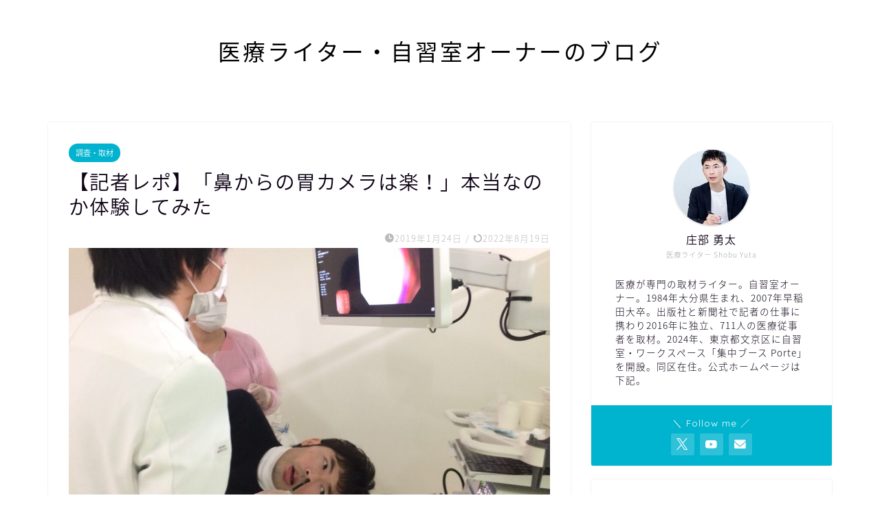

--- FILE ---
content_type: text/html; charset=UTF-8
request_url: https://iryowriter.net/gastroscope-report/
body_size: 36044
content:
<!DOCTYPE html>
<html lang="ja">
<head prefix="og: http://ogp.me/ns# fb: http://ogp.me/ns/fb# article: http://ogp.me/ns/article#">
<meta charset="utf-8">
<meta http-equiv="X-UA-Compatible" content="IE=edge">
<meta name="viewport" content="width=device-width, initial-scale=1">
<!-- ここからOGP -->
<meta property="og:type" content="blog">
			<meta property="og:title" content="【記者レポ】「鼻からの胃カメラは楽！」本当なのか体験してみた｜医療ライター・自習室オーナーのブログ">
		<meta property="og:url" content="https://iryowriter.net/gastroscope-report/">
			<meta property="og:description" content="「口からよりも楽」。そう言われる胃の経鼻内視鏡検査は本当に楽なのか。医療ライターが体験し写真付きでレポート。">
						<meta property="og:image" content="https://iryowriter.net/wp-content/uploads/2019/01/S__52273155-e1625462984841.jpg">
	<meta property="og:site_name" content="医療ライター・自習室オーナーのブログ">
<meta property="fb:admins" content="">
<meta name="twitter:card" content="summary_large_image">
	<meta name="twitter:site" content="@freemediwriter">
<!-- ここまでOGP --> 

<meta name="description" content="「口からよりも楽」。そう言われる胃の経鼻内視鏡検査は本当に楽なのか。医療ライターが体験し写真付きでレポート。">
<link rel="canonical" href="https://iryowriter.net/gastroscope-report/">
<title>【記者レポ】「鼻からの胃カメラは楽！」本当なのか体験してみた | 医療ライター・自習室オーナーのブログ</title>

		<!-- All in One SEO 4.9.3 - aioseo.com -->
	<meta name="robots" content="max-image-preview:large" />
	<meta name="author" content="yutashobu"/>
	<link rel="canonical" href="https://iryowriter.net/gastroscope-report/" />
	<meta name="generator" content="All in One SEO (AIOSEO) 4.9.3" />
		<meta property="og:locale" content="ja_JP" />
		<meta property="og:site_name" content="医療ライターの取材ノート" />
		<meta property="og:type" content="article" />
		<meta property="og:title" content="【記者レポ】「鼻からの胃カメラは楽！」本当なのか体験してみた | 医療ライター・自習室オーナーのブログ" />
		<meta property="og:url" content="https://iryowriter.net/gastroscope-report/" />
		<meta property="fb:admins" content="100004005867775" />
		<meta property="og:image" content="https://iryowriter.net/wp-content/uploads/2019/01/S__52273155-e1625462984841.jpg" />
		<meta property="og:image:secure_url" content="https://iryowriter.net/wp-content/uploads/2019/01/S__52273155-e1625462984841.jpg" />
		<meta property="og:image:width" content="1200" />
		<meta property="og:image:height" content="900" />
		<meta property="article:published_time" content="2019-01-24T04:36:31+00:00" />
		<meta property="article:modified_time" content="2022-08-19T06:26:08+00:00" />
		<meta name="twitter:card" content="summary_large_image" />
		<meta name="twitter:site" content="@freemediwriter" />
		<meta name="twitter:title" content="【記者レポ】「鼻からの胃カメラは楽！」本当なのか体験してみた | 医療ライター・自習室オーナーのブログ" />
		<meta name="twitter:creator" content="@freemediwriter" />
		<meta name="twitter:image" content="https://iryowriter.net/wp-content/uploads/2019/01/S__52273155-e1625462984841.jpg" />
		<script type="application/ld+json" class="aioseo-schema">
			{"@context":"https:\/\/schema.org","@graph":[{"@type":"Article","@id":"https:\/\/iryowriter.net\/gastroscope-report\/#article","name":"\u3010\u8a18\u8005\u30ec\u30dd\u3011\u300c\u9f3b\u304b\u3089\u306e\u80c3\u30ab\u30e1\u30e9\u306f\u697d\uff01\u300d\u672c\u5f53\u306a\u306e\u304b\u4f53\u9a13\u3057\u3066\u307f\u305f | \u533b\u7642\u30e9\u30a4\u30bf\u30fc\u30fb\u81ea\u7fd2\u5ba4\u30aa\u30fc\u30ca\u30fc\u306e\u30d6\u30ed\u30b0","headline":"\u3010\u8a18\u8005\u30ec\u30dd\u3011\u300c\u9f3b\u304b\u3089\u306e\u80c3\u30ab\u30e1\u30e9\u306f\u697d\uff01\u300d\u672c\u5f53\u306a\u306e\u304b\u4f53\u9a13\u3057\u3066\u307f\u305f","author":{"@id":"https:\/\/iryowriter.net\/author\/yutashobu\/#author"},"publisher":{"@id":"https:\/\/iryowriter.net\/#organization"},"image":{"@type":"ImageObject","url":"https:\/\/iryowriter.net\/wp-content\/uploads\/2019\/01\/S__52273155-e1625462984841.jpg","width":1200,"height":900},"datePublished":"2019-01-24T13:36:31+09:00","dateModified":"2022-08-19T15:26:08+09:00","inLanguage":"ja","commentCount":15,"mainEntityOfPage":{"@id":"https:\/\/iryowriter.net\/gastroscope-report\/#webpage"},"isPartOf":{"@id":"https:\/\/iryowriter.net\/gastroscope-report\/#webpage"},"articleSection":"\u8abf\u67fb\u30fb\u53d6\u6750"},{"@type":"BreadcrumbList","@id":"https:\/\/iryowriter.net\/gastroscope-report\/#breadcrumblist","itemListElement":[{"@type":"ListItem","@id":"https:\/\/iryowriter.net#listItem","position":1,"name":"\u30db\u30fc\u30e0","item":"https:\/\/iryowriter.net","nextItem":{"@type":"ListItem","@id":"https:\/\/iryowriter.net\/category\/medical-interview\/#listItem","name":"\u8abf\u67fb\u30fb\u53d6\u6750"}},{"@type":"ListItem","@id":"https:\/\/iryowriter.net\/category\/medical-interview\/#listItem","position":2,"name":"\u8abf\u67fb\u30fb\u53d6\u6750","item":"https:\/\/iryowriter.net\/category\/medical-interview\/","nextItem":{"@type":"ListItem","@id":"https:\/\/iryowriter.net\/gastroscope-report\/#listItem","name":"\u3010\u8a18\u8005\u30ec\u30dd\u3011\u300c\u9f3b\u304b\u3089\u306e\u80c3\u30ab\u30e1\u30e9\u306f\u697d\uff01\u300d\u672c\u5f53\u306a\u306e\u304b\u4f53\u9a13\u3057\u3066\u307f\u305f"},"previousItem":{"@type":"ListItem","@id":"https:\/\/iryowriter.net#listItem","name":"\u30db\u30fc\u30e0"}},{"@type":"ListItem","@id":"https:\/\/iryowriter.net\/gastroscope-report\/#listItem","position":3,"name":"\u3010\u8a18\u8005\u30ec\u30dd\u3011\u300c\u9f3b\u304b\u3089\u306e\u80c3\u30ab\u30e1\u30e9\u306f\u697d\uff01\u300d\u672c\u5f53\u306a\u306e\u304b\u4f53\u9a13\u3057\u3066\u307f\u305f","previousItem":{"@type":"ListItem","@id":"https:\/\/iryowriter.net\/category\/medical-interview\/#listItem","name":"\u8abf\u67fb\u30fb\u53d6\u6750"}}]},{"@type":"Organization","@id":"https:\/\/iryowriter.net\/#organization","name":"\u533b\u7642\u30e9\u30a4\u30bf\u30fc\u30fb\u81ea\u7fd2\u5ba4\u30aa\u30fc\u30ca\u30fc\u306e\u30d6\u30ed\u30b0","description":"\u6771\u4eac\u90fd\u6587\u4eac\u533a\u3067\u81ea\u7fd2\u5ba4\u3082\u904b\u55b6\u3059\u308b\u533b\u7642\u30e9\u30a4\u30bf\u30fc\u306e\u30d6\u30ed\u30b0\u3067\u3059","url":"https:\/\/iryowriter.net\/","sameAs":["https:\/\/twitter.com\/freemediwriter"]},{"@type":"Person","@id":"https:\/\/iryowriter.net\/author\/yutashobu\/#author","url":"https:\/\/iryowriter.net\/author\/yutashobu\/","name":"yutashobu","image":{"@type":"ImageObject","@id":"https:\/\/iryowriter.net\/gastroscope-report\/#authorImage","url":"https:\/\/secure.gravatar.com\/avatar\/3fa8c02565e87c860efd382491e697536b2895afd2e2321bee9390e8d3d21e02?s=96&d=mm&r=g","width":96,"height":96,"caption":"yutashobu"}},{"@type":"WebPage","@id":"https:\/\/iryowriter.net\/gastroscope-report\/#webpage","url":"https:\/\/iryowriter.net\/gastroscope-report\/","name":"\u3010\u8a18\u8005\u30ec\u30dd\u3011\u300c\u9f3b\u304b\u3089\u306e\u80c3\u30ab\u30e1\u30e9\u306f\u697d\uff01\u300d\u672c\u5f53\u306a\u306e\u304b\u4f53\u9a13\u3057\u3066\u307f\u305f | \u533b\u7642\u30e9\u30a4\u30bf\u30fc\u30fb\u81ea\u7fd2\u5ba4\u30aa\u30fc\u30ca\u30fc\u306e\u30d6\u30ed\u30b0","inLanguage":"ja","isPartOf":{"@id":"https:\/\/iryowriter.net\/#website"},"breadcrumb":{"@id":"https:\/\/iryowriter.net\/gastroscope-report\/#breadcrumblist"},"author":{"@id":"https:\/\/iryowriter.net\/author\/yutashobu\/#author"},"creator":{"@id":"https:\/\/iryowriter.net\/author\/yutashobu\/#author"},"image":{"@type":"ImageObject","url":"https:\/\/iryowriter.net\/wp-content\/uploads\/2019\/01\/S__52273155-e1625462984841.jpg","@id":"https:\/\/iryowriter.net\/gastroscope-report\/#mainImage","width":1200,"height":900},"primaryImageOfPage":{"@id":"https:\/\/iryowriter.net\/gastroscope-report\/#mainImage"},"datePublished":"2019-01-24T13:36:31+09:00","dateModified":"2022-08-19T15:26:08+09:00"},{"@type":"WebSite","@id":"https:\/\/iryowriter.net\/#website","url":"https:\/\/iryowriter.net\/","name":"\u533b\u7642\u30e9\u30a4\u30bf\u30fc\u5e84\u90e8\u52c7\u592a\u306e\u53d6\u6750\u30ce\u30fc\u30c8","description":"\u6771\u4eac\u90fd\u6587\u4eac\u533a\u3067\u81ea\u7fd2\u5ba4\u3082\u904b\u55b6\u3059\u308b\u533b\u7642\u30e9\u30a4\u30bf\u30fc\u306e\u30d6\u30ed\u30b0\u3067\u3059","inLanguage":"ja","publisher":{"@id":"https:\/\/iryowriter.net\/#organization"}}]}
		</script>
		<!-- All in One SEO -->

<link rel='dns-prefetch' href='//cdnjs.cloudflare.com' />
<link rel="alternate" type="application/rss+xml" title="医療ライター・自習室オーナーのブログ &raquo; フィード" href="https://iryowriter.net/feed/" />
<link rel="alternate" type="application/rss+xml" title="医療ライター・自習室オーナーのブログ &raquo; コメントフィード" href="https://iryowriter.net/comments/feed/" />
<link rel="alternate" type="application/rss+xml" title="医療ライター・自習室オーナーのブログ &raquo; 【記者レポ】「鼻からの胃カメラは楽！」本当なのか体験してみた のコメントのフィード" href="https://iryowriter.net/gastroscope-report/feed/" />
<link rel="alternate" title="oEmbed (JSON)" type="application/json+oembed" href="https://iryowriter.net/wp-json/oembed/1.0/embed?url=https%3A%2F%2Firyowriter.net%2Fgastroscope-report%2F" />
<link rel="alternate" title="oEmbed (XML)" type="text/xml+oembed" href="https://iryowriter.net/wp-json/oembed/1.0/embed?url=https%3A%2F%2Firyowriter.net%2Fgastroscope-report%2F&#038;format=xml" />
<style id='wp-img-auto-sizes-contain-inline-css' type='text/css'>
img:is([sizes=auto i],[sizes^="auto," i]){contain-intrinsic-size:3000px 1500px}
/*# sourceURL=wp-img-auto-sizes-contain-inline-css */
</style>
<style id='wp-emoji-styles-inline-css' type='text/css'>

	img.wp-smiley, img.emoji {
		display: inline !important;
		border: none !important;
		box-shadow: none !important;
		height: 1em !important;
		width: 1em !important;
		margin: 0 0.07em !important;
		vertical-align: -0.1em !important;
		background: none !important;
		padding: 0 !important;
	}
/*# sourceURL=wp-emoji-styles-inline-css */
</style>
<style id='wp-block-library-inline-css' type='text/css'>
:root{--wp-block-synced-color:#7a00df;--wp-block-synced-color--rgb:122,0,223;--wp-bound-block-color:var(--wp-block-synced-color);--wp-editor-canvas-background:#ddd;--wp-admin-theme-color:#007cba;--wp-admin-theme-color--rgb:0,124,186;--wp-admin-theme-color-darker-10:#006ba1;--wp-admin-theme-color-darker-10--rgb:0,107,160.5;--wp-admin-theme-color-darker-20:#005a87;--wp-admin-theme-color-darker-20--rgb:0,90,135;--wp-admin-border-width-focus:2px}@media (min-resolution:192dpi){:root{--wp-admin-border-width-focus:1.5px}}.wp-element-button{cursor:pointer}:root .has-very-light-gray-background-color{background-color:#eee}:root .has-very-dark-gray-background-color{background-color:#313131}:root .has-very-light-gray-color{color:#eee}:root .has-very-dark-gray-color{color:#313131}:root .has-vivid-green-cyan-to-vivid-cyan-blue-gradient-background{background:linear-gradient(135deg,#00d084,#0693e3)}:root .has-purple-crush-gradient-background{background:linear-gradient(135deg,#34e2e4,#4721fb 50%,#ab1dfe)}:root .has-hazy-dawn-gradient-background{background:linear-gradient(135deg,#faaca8,#dad0ec)}:root .has-subdued-olive-gradient-background{background:linear-gradient(135deg,#fafae1,#67a671)}:root .has-atomic-cream-gradient-background{background:linear-gradient(135deg,#fdd79a,#004a59)}:root .has-nightshade-gradient-background{background:linear-gradient(135deg,#330968,#31cdcf)}:root .has-midnight-gradient-background{background:linear-gradient(135deg,#020381,#2874fc)}:root{--wp--preset--font-size--normal:16px;--wp--preset--font-size--huge:42px}.has-regular-font-size{font-size:1em}.has-larger-font-size{font-size:2.625em}.has-normal-font-size{font-size:var(--wp--preset--font-size--normal)}.has-huge-font-size{font-size:var(--wp--preset--font-size--huge)}.has-text-align-center{text-align:center}.has-text-align-left{text-align:left}.has-text-align-right{text-align:right}.has-fit-text{white-space:nowrap!important}#end-resizable-editor-section{display:none}.aligncenter{clear:both}.items-justified-left{justify-content:flex-start}.items-justified-center{justify-content:center}.items-justified-right{justify-content:flex-end}.items-justified-space-between{justify-content:space-between}.screen-reader-text{border:0;clip-path:inset(50%);height:1px;margin:-1px;overflow:hidden;padding:0;position:absolute;width:1px;word-wrap:normal!important}.screen-reader-text:focus{background-color:#ddd;clip-path:none;color:#444;display:block;font-size:1em;height:auto;left:5px;line-height:normal;padding:15px 23px 14px;text-decoration:none;top:5px;width:auto;z-index:100000}html :where(.has-border-color){border-style:solid}html :where([style*=border-top-color]){border-top-style:solid}html :where([style*=border-right-color]){border-right-style:solid}html :where([style*=border-bottom-color]){border-bottom-style:solid}html :where([style*=border-left-color]){border-left-style:solid}html :where([style*=border-width]){border-style:solid}html :where([style*=border-top-width]){border-top-style:solid}html :where([style*=border-right-width]){border-right-style:solid}html :where([style*=border-bottom-width]){border-bottom-style:solid}html :where([style*=border-left-width]){border-left-style:solid}html :where(img[class*=wp-image-]){height:auto;max-width:100%}:where(figure){margin:0 0 1em}html :where(.is-position-sticky){--wp-admin--admin-bar--position-offset:var(--wp-admin--admin-bar--height,0px)}@media screen and (max-width:600px){html :where(.is-position-sticky){--wp-admin--admin-bar--position-offset:0px}}

/*# sourceURL=wp-block-library-inline-css */
</style><style id='global-styles-inline-css' type='text/css'>
:root{--wp--preset--aspect-ratio--square: 1;--wp--preset--aspect-ratio--4-3: 4/3;--wp--preset--aspect-ratio--3-4: 3/4;--wp--preset--aspect-ratio--3-2: 3/2;--wp--preset--aspect-ratio--2-3: 2/3;--wp--preset--aspect-ratio--16-9: 16/9;--wp--preset--aspect-ratio--9-16: 9/16;--wp--preset--color--black: #000000;--wp--preset--color--cyan-bluish-gray: #abb8c3;--wp--preset--color--white: #ffffff;--wp--preset--color--pale-pink: #f78da7;--wp--preset--color--vivid-red: #cf2e2e;--wp--preset--color--luminous-vivid-orange: #ff6900;--wp--preset--color--luminous-vivid-amber: #fcb900;--wp--preset--color--light-green-cyan: #7bdcb5;--wp--preset--color--vivid-green-cyan: #00d084;--wp--preset--color--pale-cyan-blue: #8ed1fc;--wp--preset--color--vivid-cyan-blue: #0693e3;--wp--preset--color--vivid-purple: #9b51e0;--wp--preset--gradient--vivid-cyan-blue-to-vivid-purple: linear-gradient(135deg,rgb(6,147,227) 0%,rgb(155,81,224) 100%);--wp--preset--gradient--light-green-cyan-to-vivid-green-cyan: linear-gradient(135deg,rgb(122,220,180) 0%,rgb(0,208,130) 100%);--wp--preset--gradient--luminous-vivid-amber-to-luminous-vivid-orange: linear-gradient(135deg,rgb(252,185,0) 0%,rgb(255,105,0) 100%);--wp--preset--gradient--luminous-vivid-orange-to-vivid-red: linear-gradient(135deg,rgb(255,105,0) 0%,rgb(207,46,46) 100%);--wp--preset--gradient--very-light-gray-to-cyan-bluish-gray: linear-gradient(135deg,rgb(238,238,238) 0%,rgb(169,184,195) 100%);--wp--preset--gradient--cool-to-warm-spectrum: linear-gradient(135deg,rgb(74,234,220) 0%,rgb(151,120,209) 20%,rgb(207,42,186) 40%,rgb(238,44,130) 60%,rgb(251,105,98) 80%,rgb(254,248,76) 100%);--wp--preset--gradient--blush-light-purple: linear-gradient(135deg,rgb(255,206,236) 0%,rgb(152,150,240) 100%);--wp--preset--gradient--blush-bordeaux: linear-gradient(135deg,rgb(254,205,165) 0%,rgb(254,45,45) 50%,rgb(107,0,62) 100%);--wp--preset--gradient--luminous-dusk: linear-gradient(135deg,rgb(255,203,112) 0%,rgb(199,81,192) 50%,rgb(65,88,208) 100%);--wp--preset--gradient--pale-ocean: linear-gradient(135deg,rgb(255,245,203) 0%,rgb(182,227,212) 50%,rgb(51,167,181) 100%);--wp--preset--gradient--electric-grass: linear-gradient(135deg,rgb(202,248,128) 0%,rgb(113,206,126) 100%);--wp--preset--gradient--midnight: linear-gradient(135deg,rgb(2,3,129) 0%,rgb(40,116,252) 100%);--wp--preset--font-size--small: 13px;--wp--preset--font-size--medium: 20px;--wp--preset--font-size--large: 36px;--wp--preset--font-size--x-large: 42px;--wp--preset--spacing--20: 0.44rem;--wp--preset--spacing--30: 0.67rem;--wp--preset--spacing--40: 1rem;--wp--preset--spacing--50: 1.5rem;--wp--preset--spacing--60: 2.25rem;--wp--preset--spacing--70: 3.38rem;--wp--preset--spacing--80: 5.06rem;--wp--preset--shadow--natural: 6px 6px 9px rgba(0, 0, 0, 0.2);--wp--preset--shadow--deep: 12px 12px 50px rgba(0, 0, 0, 0.4);--wp--preset--shadow--sharp: 6px 6px 0px rgba(0, 0, 0, 0.2);--wp--preset--shadow--outlined: 6px 6px 0px -3px rgb(255, 255, 255), 6px 6px rgb(0, 0, 0);--wp--preset--shadow--crisp: 6px 6px 0px rgb(0, 0, 0);}:where(.is-layout-flex){gap: 0.5em;}:where(.is-layout-grid){gap: 0.5em;}body .is-layout-flex{display: flex;}.is-layout-flex{flex-wrap: wrap;align-items: center;}.is-layout-flex > :is(*, div){margin: 0;}body .is-layout-grid{display: grid;}.is-layout-grid > :is(*, div){margin: 0;}:where(.wp-block-columns.is-layout-flex){gap: 2em;}:where(.wp-block-columns.is-layout-grid){gap: 2em;}:where(.wp-block-post-template.is-layout-flex){gap: 1.25em;}:where(.wp-block-post-template.is-layout-grid){gap: 1.25em;}.has-black-color{color: var(--wp--preset--color--black) !important;}.has-cyan-bluish-gray-color{color: var(--wp--preset--color--cyan-bluish-gray) !important;}.has-white-color{color: var(--wp--preset--color--white) !important;}.has-pale-pink-color{color: var(--wp--preset--color--pale-pink) !important;}.has-vivid-red-color{color: var(--wp--preset--color--vivid-red) !important;}.has-luminous-vivid-orange-color{color: var(--wp--preset--color--luminous-vivid-orange) !important;}.has-luminous-vivid-amber-color{color: var(--wp--preset--color--luminous-vivid-amber) !important;}.has-light-green-cyan-color{color: var(--wp--preset--color--light-green-cyan) !important;}.has-vivid-green-cyan-color{color: var(--wp--preset--color--vivid-green-cyan) !important;}.has-pale-cyan-blue-color{color: var(--wp--preset--color--pale-cyan-blue) !important;}.has-vivid-cyan-blue-color{color: var(--wp--preset--color--vivid-cyan-blue) !important;}.has-vivid-purple-color{color: var(--wp--preset--color--vivid-purple) !important;}.has-black-background-color{background-color: var(--wp--preset--color--black) !important;}.has-cyan-bluish-gray-background-color{background-color: var(--wp--preset--color--cyan-bluish-gray) !important;}.has-white-background-color{background-color: var(--wp--preset--color--white) !important;}.has-pale-pink-background-color{background-color: var(--wp--preset--color--pale-pink) !important;}.has-vivid-red-background-color{background-color: var(--wp--preset--color--vivid-red) !important;}.has-luminous-vivid-orange-background-color{background-color: var(--wp--preset--color--luminous-vivid-orange) !important;}.has-luminous-vivid-amber-background-color{background-color: var(--wp--preset--color--luminous-vivid-amber) !important;}.has-light-green-cyan-background-color{background-color: var(--wp--preset--color--light-green-cyan) !important;}.has-vivid-green-cyan-background-color{background-color: var(--wp--preset--color--vivid-green-cyan) !important;}.has-pale-cyan-blue-background-color{background-color: var(--wp--preset--color--pale-cyan-blue) !important;}.has-vivid-cyan-blue-background-color{background-color: var(--wp--preset--color--vivid-cyan-blue) !important;}.has-vivid-purple-background-color{background-color: var(--wp--preset--color--vivid-purple) !important;}.has-black-border-color{border-color: var(--wp--preset--color--black) !important;}.has-cyan-bluish-gray-border-color{border-color: var(--wp--preset--color--cyan-bluish-gray) !important;}.has-white-border-color{border-color: var(--wp--preset--color--white) !important;}.has-pale-pink-border-color{border-color: var(--wp--preset--color--pale-pink) !important;}.has-vivid-red-border-color{border-color: var(--wp--preset--color--vivid-red) !important;}.has-luminous-vivid-orange-border-color{border-color: var(--wp--preset--color--luminous-vivid-orange) !important;}.has-luminous-vivid-amber-border-color{border-color: var(--wp--preset--color--luminous-vivid-amber) !important;}.has-light-green-cyan-border-color{border-color: var(--wp--preset--color--light-green-cyan) !important;}.has-vivid-green-cyan-border-color{border-color: var(--wp--preset--color--vivid-green-cyan) !important;}.has-pale-cyan-blue-border-color{border-color: var(--wp--preset--color--pale-cyan-blue) !important;}.has-vivid-cyan-blue-border-color{border-color: var(--wp--preset--color--vivid-cyan-blue) !important;}.has-vivid-purple-border-color{border-color: var(--wp--preset--color--vivid-purple) !important;}.has-vivid-cyan-blue-to-vivid-purple-gradient-background{background: var(--wp--preset--gradient--vivid-cyan-blue-to-vivid-purple) !important;}.has-light-green-cyan-to-vivid-green-cyan-gradient-background{background: var(--wp--preset--gradient--light-green-cyan-to-vivid-green-cyan) !important;}.has-luminous-vivid-amber-to-luminous-vivid-orange-gradient-background{background: var(--wp--preset--gradient--luminous-vivid-amber-to-luminous-vivid-orange) !important;}.has-luminous-vivid-orange-to-vivid-red-gradient-background{background: var(--wp--preset--gradient--luminous-vivid-orange-to-vivid-red) !important;}.has-very-light-gray-to-cyan-bluish-gray-gradient-background{background: var(--wp--preset--gradient--very-light-gray-to-cyan-bluish-gray) !important;}.has-cool-to-warm-spectrum-gradient-background{background: var(--wp--preset--gradient--cool-to-warm-spectrum) !important;}.has-blush-light-purple-gradient-background{background: var(--wp--preset--gradient--blush-light-purple) !important;}.has-blush-bordeaux-gradient-background{background: var(--wp--preset--gradient--blush-bordeaux) !important;}.has-luminous-dusk-gradient-background{background: var(--wp--preset--gradient--luminous-dusk) !important;}.has-pale-ocean-gradient-background{background: var(--wp--preset--gradient--pale-ocean) !important;}.has-electric-grass-gradient-background{background: var(--wp--preset--gradient--electric-grass) !important;}.has-midnight-gradient-background{background: var(--wp--preset--gradient--midnight) !important;}.has-small-font-size{font-size: var(--wp--preset--font-size--small) !important;}.has-medium-font-size{font-size: var(--wp--preset--font-size--medium) !important;}.has-large-font-size{font-size: var(--wp--preset--font-size--large) !important;}.has-x-large-font-size{font-size: var(--wp--preset--font-size--x-large) !important;}
/*# sourceURL=global-styles-inline-css */
</style>

<style id='classic-theme-styles-inline-css' type='text/css'>
/*! This file is auto-generated */
.wp-block-button__link{color:#fff;background-color:#32373c;border-radius:9999px;box-shadow:none;text-decoration:none;padding:calc(.667em + 2px) calc(1.333em + 2px);font-size:1.125em}.wp-block-file__button{background:#32373c;color:#fff;text-decoration:none}
/*# sourceURL=/wp-includes/css/classic-themes.min.css */
</style>
<link rel='stylesheet' id='yyi_rinker_stylesheet-css' href='https://iryowriter.net/wp-content/plugins/yyi-rinker/css/style.css?v=1.12.0&#038;ver=6.9' type='text/css' media='all' />
<link rel='stylesheet' id='theme-style-css' href='https://iryowriter.net/wp-content/themes/jin/style.css?ver=6.9' type='text/css' media='all' />
<link rel='stylesheet' id='swiper-style-css' href='https://cdnjs.cloudflare.com/ajax/libs/Swiper/4.0.7/css/swiper.min.css?ver=6.9' type='text/css' media='all' />
<script type="text/javascript" src="https://iryowriter.net/wp-includes/js/jquery/jquery.min.js?ver=3.7.1" id="jquery-core-js"></script>
<script type="text/javascript" src="https://iryowriter.net/wp-includes/js/jquery/jquery-migrate.min.js?ver=3.4.1" id="jquery-migrate-js"></script>
<script type="text/javascript" src="https://iryowriter.net/wp-content/plugins/yyi-rinker/js/event-tracking.js?v=1.12.0" id="yyi_rinker_event_tracking_script-js"></script>
<link rel="https://api.w.org/" href="https://iryowriter.net/wp-json/" /><link rel="alternate" title="JSON" type="application/json" href="https://iryowriter.net/wp-json/wp/v2/posts/4263" /><link rel='shortlink' href='https://iryowriter.net/?p=4263' />
<script type="text/javascript" language="javascript">
    var vc_pid = "886039405";
</script><script type="text/javascript" src="//aml.valuecommerce.com/vcdal.js" async></script><style>
.yyi-rinker-images {
    display: flex;
    justify-content: center;
    align-items: center;
    position: relative;

}
div.yyi-rinker-image img.yyi-rinker-main-img.hidden {
    display: none;
}

.yyi-rinker-images-arrow {
    cursor: pointer;
    position: absolute;
    top: 50%;
    display: block;
    margin-top: -11px;
    opacity: 0.6;
    width: 22px;
}

.yyi-rinker-images-arrow-left{
    left: -10px;
}
.yyi-rinker-images-arrow-right{
    right: -10px;
}

.yyi-rinker-images-arrow-left.hidden {
    display: none;
}

.yyi-rinker-images-arrow-right.hidden {
    display: none;
}
div.yyi-rinker-contents.yyi-rinker-design-tate  div.yyi-rinker-box{
    flex-direction: column;
}

div.yyi-rinker-contents.yyi-rinker-design-slim div.yyi-rinker-box .yyi-rinker-links {
    flex-direction: column;
}

div.yyi-rinker-contents.yyi-rinker-design-slim div.yyi-rinker-info {
    width: 100%;
}

div.yyi-rinker-contents.yyi-rinker-design-slim .yyi-rinker-title {
    text-align: center;
}

div.yyi-rinker-contents.yyi-rinker-design-slim .yyi-rinker-links {
    text-align: center;
}
div.yyi-rinker-contents.yyi-rinker-design-slim .yyi-rinker-image {
    margin: auto;
}

div.yyi-rinker-contents.yyi-rinker-design-slim div.yyi-rinker-info ul.yyi-rinker-links li {
	align-self: stretch;
}
div.yyi-rinker-contents.yyi-rinker-design-slim div.yyi-rinker-box div.yyi-rinker-info {
	padding: 0;
}
div.yyi-rinker-contents.yyi-rinker-design-slim div.yyi-rinker-box {
	flex-direction: column;
	padding: 14px 5px 0;
}

.yyi-rinker-design-slim div.yyi-rinker-box div.yyi-rinker-info {
	text-align: center;
}

.yyi-rinker-design-slim div.price-box span.price {
	display: block;
}

div.yyi-rinker-contents.yyi-rinker-design-slim div.yyi-rinker-info div.yyi-rinker-title a{
	font-size:16px;
}

div.yyi-rinker-contents.yyi-rinker-design-slim ul.yyi-rinker-links li.amazonkindlelink:before,  div.yyi-rinker-contents.yyi-rinker-design-slim ul.yyi-rinker-links li.amazonlink:before,  div.yyi-rinker-contents.yyi-rinker-design-slim ul.yyi-rinker-links li.rakutenlink:before, div.yyi-rinker-contents.yyi-rinker-design-slim ul.yyi-rinker-links li.yahoolink:before, div.yyi-rinker-contents.yyi-rinker-design-slim ul.yyi-rinker-links li.mercarilink:before {
	font-size:12px;
}

div.yyi-rinker-contents.yyi-rinker-design-slim ul.yyi-rinker-links li a {
	font-size: 13px;
}
.entry-content ul.yyi-rinker-links li {
	padding: 0;
}

div.yyi-rinker-contents .yyi-rinker-attention.attention_desing_right_ribbon {
    width: 89px;
    height: 91px;
    position: absolute;
    top: -1px;
    right: -1px;
    left: auto;
    overflow: hidden;
}

div.yyi-rinker-contents .yyi-rinker-attention.attention_desing_right_ribbon span {
    display: inline-block;
    width: 146px;
    position: absolute;
    padding: 4px 0;
    left: -13px;
    top: 12px;
    text-align: center;
    font-size: 12px;
    line-height: 24px;
    -webkit-transform: rotate(45deg);
    transform: rotate(45deg);
    box-shadow: 0 1px 3px rgba(0, 0, 0, 0.2);
}

div.yyi-rinker-contents .yyi-rinker-attention.attention_desing_right_ribbon {
    background: none;
}
.yyi-rinker-attention.attention_desing_right_ribbon .yyi-rinker-attention-after,
.yyi-rinker-attention.attention_desing_right_ribbon .yyi-rinker-attention-before{
display:none;
}
div.yyi-rinker-use-right_ribbon div.yyi-rinker-title {
    margin-right: 2rem;
}

				</style>	<style type="text/css">
		#wrapper {
			background-color: #ffffff;
			background-image: url();
					}

		.related-entry-headline-text span:before,
		#comment-title span:before,
		#reply-title span:before {
			background-color: #000000;
			border-color: #000000 !important;
		}

		#breadcrumb:after,
		#page-top a {
			background-color: #393542;
		}

		#footer-widget-area {
			background-color: #393542;
			border: none !important;
		}

		.footer-inner a #copyright,
		#copyright-center {
			border-color: taransparent !important;
			color: #0d0015 !important;
		}

		.page-top-footer a {
			color: #393542 !important;
		}

		#breadcrumb ul li,
		#breadcrumb ul li a {
			color: #393542 !important;
		}

		body,
		a,
		a:link,
		a:visited,
		.my-profile,
		.widgettitle,
		.tabBtn-mag label {
			color: #0d0015;
		}

		a:hover {
			color: #008db7;
		}

		.widget_nav_menu ul>li>a:before,
		.widget_categories ul>li>a:before,
		.widget_pages ul>li>a:before,
		.widget_recent_entries ul>li>a:before,
		.widget_archive ul>li>a:before,
		.widget_archive form:after,
		.widget_categories form:after,
		.widget_nav_menu ul>li>ul.sub-menu>li>a:before,
		.widget_categories ul>li>.children>li>a:before,
		.widget_pages ul>li>.children>li>a:before,
		.widget_nav_menu ul>li>ul.sub-menu>li>ul.sub-menu li>a:before,
		.widget_categories ul>li>.children>li>.children li>a:before,
		.widget_pages ul>li>.children>li>.children li>a:before {
			color: #000000;
		}

		.widget_nav_menu ul .sub-menu .sub-menu li a:before {
			background-color: #0d0015 !important;
		}

		.d--labeling-act-border {
			border-color: rgba(13, 0, 21, 0.18);
		}

		.c--labeling-act.d--labeling-act-solid {
			background-color: rgba(13, 0, 21, 0.06);
		}

		.a--labeling-act {
			color: rgba(13, 0, 21, 0.6);
		}

		.a--labeling-small-act span {
			background-color: rgba(13, 0, 21, 0.21);
		}

		.c--labeling-act.d--labeling-act-strong {
			background-color: rgba(13, 0, 21, 0.045);
		}

		.d--labeling-act-strong .a--labeling-act {
			color: rgba(13, 0, 21, 0.75);
		}


		footer .footer-widget,
		footer .footer-widget a,
		footer .footer-widget ul li,
		.footer-widget.widget_nav_menu ul>li>a:before,
		.footer-widget.widget_categories ul>li>a:before,
		.footer-widget.widget_recent_entries ul>li>a:before,
		.footer-widget.widget_pages ul>li>a:before,
		.footer-widget.widget_archive ul>li>a:before,
		footer .widget_tag_cloud .tagcloud a:before {
			color: #000000 !important;
			border-color: #000000 !important;
		}

		footer .footer-widget .widgettitle {
			color: #000000 !important;
			border-color: #00b3ce !important;
		}

		footer .widget_nav_menu ul .children .children li a:before,
		footer .widget_categories ul .children .children li a:before,
		footer .widget_nav_menu ul .sub-menu .sub-menu li a:before {
			background-color: #000000 !important;
		}

		#drawernav a:hover,
		.post-list-title,
		#prev-next p,
		#toc_container .toc_list li a {
			color: #0d0015 !important;
		}

		#header-box {
			background-color: #ffffff;
		}

		@media (min-width: 768px) {

			#header-box .header-box10-bg:before,
			#header-box .header-box11-bg:before {
				border-radius: 2px;
			}
		}

		@media (min-width: 768px) {
			.top-image-meta {
				margin-top: calc(0px - 30px);
			}
		}

		@media (min-width: 1200px) {
			.top-image-meta {
				margin-top: calc(0px);
			}
		}

		.pickup-contents:before {
			background-color: #ffffff !important;
		}

		.main-image-text {
			color: #555555;
		}

		.main-image-text-sub {
			color: #555555;
		}

		@media (min-width: 481px) {
			#site-info {
				padding-top: 50px !important;
				padding-bottom: 50px !important;
			}
		}

		#site-info span a {
			color: #000000 !important;
		}

		#headmenu .headsns .line a svg {
			fill: #000000 !important;
		}

		#headmenu .headsns a,
		#headmenu {
			color: #000000 !important;
			border-color: #000000 !important;
		}

		.profile-follow .line-sns a svg {
			fill: #000000 !important;
		}

		.profile-follow .line-sns a:hover svg {
			fill: #00b3ce !important;
		}

		.profile-follow a {
			color: #000000 !important;
			border-color: #000000 !important;
		}

		.profile-follow a:hover,
		#headmenu .headsns a:hover {
			color: #00b3ce !important;
			border-color: #00b3ce !important;
		}

		.search-box:hover {
			color: #00b3ce !important;
			border-color: #00b3ce !important;
		}

		#header #headmenu .headsns .line a:hover svg {
			fill: #00b3ce !important;
		}

		.cps-icon-bar,
		#navtoggle:checked+.sp-menu-open .cps-icon-bar {
			background-color: #000000;
		}

		#nav-container {
			background-color: #ffffff;
		}

		.menu-box .menu-item svg {
			fill: #0d0015;
		}

		#drawernav ul.menu-box>li>a,
		#drawernav2 ul.menu-box>li>a,
		#drawernav3 ul.menu-box>li>a,
		#drawernav4 ul.menu-box>li>a,
		#drawernav5 ul.menu-box>li>a,
		#drawernav ul.menu-box>li.menu-item-has-children:after,
		#drawernav2 ul.menu-box>li.menu-item-has-children:after,
		#drawernav3 ul.menu-box>li.menu-item-has-children:after,
		#drawernav4 ul.menu-box>li.menu-item-has-children:after,
		#drawernav5 ul.menu-box>li.menu-item-has-children:after {
			color: #0d0015 !important;
		}

		#drawernav ul.menu-box li a,
		#drawernav2 ul.menu-box li a,
		#drawernav3 ul.menu-box li a,
		#drawernav4 ul.menu-box li a,
		#drawernav5 ul.menu-box li a {
			font-size: 14px !important;
		}

		#drawernav3 ul.menu-box>li {
			color: #0d0015 !important;
		}

		#drawernav4 .menu-box>.menu-item>a:after,
		#drawernav3 .menu-box>.menu-item>a:after,
		#drawernav .menu-box>.menu-item>a:after {
			background-color: #0d0015 !important;
		}

		#drawernav2 .menu-box>.menu-item:hover,
		#drawernav5 .menu-box>.menu-item:hover {
			border-top-color: #000000 !important;
		}

		.cps-info-bar a {
			background-color: #ffcd44 !important;
		}

		@media (min-width: 768px) {
			.post-list-mag .post-list-item:not(:nth-child(2n)) {
				margin-right: 2.6%;
			}
		}

		@media (min-width: 768px) {

			#tab-1:checked~.tabBtn-mag li [for="tab-1"]:after,
			#tab-2:checked~.tabBtn-mag li [for="tab-2"]:after,
			#tab-3:checked~.tabBtn-mag li [for="tab-3"]:after,
			#tab-4:checked~.tabBtn-mag li [for="tab-4"]:after {
				border-top-color: #000000 !important;
			}

			.tabBtn-mag label {
				border-bottom-color: #000000 !important;
			}
		}

		#tab-1:checked~.tabBtn-mag li [for="tab-1"],
		#tab-2:checked~.tabBtn-mag li [for="tab-2"],
		#tab-3:checked~.tabBtn-mag li [for="tab-3"],
		#tab-4:checked~.tabBtn-mag li [for="tab-4"],
		#prev-next a.next:after,
		#prev-next a.prev:after,
		.more-cat-button a:hover span:before {
			background-color: #000000 !important;
		}


		.swiper-slide .post-list-cat,
		.post-list-mag .post-list-cat,
		.post-list-mag3col .post-list-cat,
		.post-list-mag-sp1col .post-list-cat,
		.swiper-pagination-bullet-active,
		.pickup-cat,
		.post-list .post-list-cat,
		#breadcrumb .bcHome a:hover span:before,
		.popular-item:nth-child(1) .pop-num,
		.popular-item:nth-child(2) .pop-num,
		.popular-item:nth-child(3) .pop-num {
			background-color: #00b3ce !important;
		}

		.sidebar-btn a,
		.profile-sns-menu {
			background-color: #00b3ce !important;
		}

		.sp-sns-menu a,
		.pickup-contents-box a:hover .pickup-title {
			border-color: #000000 !important;
			color: #000000 !important;
		}

		.pickup-image:after {
			display: none;
		}

		.pro-line svg {
			fill: #000000 !important;
		}

		.cps-post-cat a,
		.meta-cat,
		.popular-cat {
			background-color: #00b3ce !important;
			border-color: #00b3ce !important;
		}

		.tagicon,
		.tag-box a,
		#toc_container .toc_list>li,
		#toc_container .toc_title {
			color: #000000 !important;
		}

		.widget_tag_cloud a::before {
			color: #0d0015 !important;
		}

		.tag-box a,
		#toc_container:before {
			border-color: #000000 !important;
		}

		.cps-post-cat a:hover {
			color: #008db7 !important;
		}

		.pagination li:not([class*="current"]) a:hover,
		.widget_tag_cloud a:hover {
			background-color: #000000 !important;
		}

		.pagination li:not([class*="current"]) a:hover {
			opacity: 0.5 !important;
		}

		.pagination li.current a {
			background-color: #000000 !important;
			border-color: #000000 !important;
		}

		.nextpage a:hover span {
			color: #000000 !important;
			border-color: #000000 !important;
		}

		.cta-content:before {
			background-color: #393542 !important;
		}

		.cta-text,
		.info-title {
			color: #ffffff !important;
		}

		#footer-widget-area.footer_style1 .widgettitle {
			border-color: #00b3ce !important;
		}

		.sidebar_style1 .widgettitle,
		.sidebar_style5 .widgettitle {
			border-color: #000000 !important;
		}

		.sidebar_style2 .widgettitle,
		.sidebar_style4 .widgettitle,
		.sidebar_style6 .widgettitle,
		#home-bottom-widget .widgettitle,
		#home-top-widget .widgettitle,
		#post-bottom-widget .widgettitle,
		#post-top-widget .widgettitle {
			background-color: #000000 !important;
		}

		#home-bottom-widget .widget_search .search-box input[type="submit"],
		#home-top-widget .widget_search .search-box input[type="submit"],
		#post-bottom-widget .widget_search .search-box input[type="submit"],
		#post-top-widget .widget_search .search-box input[type="submit"] {
			background-color: #00b3ce !important;
		}

		.tn-logo-size {
			font-size: 240% !important;
		}

		@media (min-width: 481px) {
			.tn-logo-size img {
				width: calc(240%*0.5) !important;
			}
		}

		@media (min-width: 768px) {
			.tn-logo-size img {
				width: calc(240%*2.2) !important;
			}
		}

		@media (min-width: 1200px) {
			.tn-logo-size img {
				width: 240% !important;
			}
		}

		.sp-logo-size {
			font-size: 122% !important;
		}

		.sp-logo-size img {
			width: 122% !important;
		}

		.cps-post-main ul>li:before,
		.cps-post-main ol>li:before {
			background-color: #00b3ce !important;
		}

		.profile-card .profile-title {
			background-color: #000000 !important;
		}

		.profile-card {
			border-color: #000000 !important;
		}

		.cps-post-main a {
			color: #008db7;
		}

		.cps-post-main .marker {
			background: -webkit-linear-gradient(transparent 60%, #ffcedb 0%);
			background: linear-gradient(transparent 60%, #ffcedb 0%);
		}

		.cps-post-main .marker2 {
			background: -webkit-linear-gradient(transparent 60%, #a9eaf2 0%);
			background: linear-gradient(transparent 60%, #a9eaf2 0%);
		}

		.cps-post-main .jic-sc {
			color: #e9546b;
		}


		.simple-box1 {
			border-color: #ef9b9b !important;
		}

		.simple-box2 {
			border-color: #f2bf7d !important;
		}

		.simple-box3 {
			border-color: #b5e28a !important;
		}

		.simple-box4 {
			border-color: #7badd8 !important;
		}

		.simple-box4:before {
			background-color: #7badd8;
		}

		.simple-box5 {
			border-color: #e896c7 !important;
		}

		.simple-box5:before {
			background-color: #e896c7;
		}

		.simple-box6 {
			background-color: #fffdef !important;
		}

		.simple-box7 {
			border-color: #def1f9 !important;
		}

		.simple-box7:before {
			background-color: #def1f9 !important;
		}

		.simple-box8 {
			border-color: #96ddc1 !important;
		}

		.simple-box8:before {
			background-color: #96ddc1 !important;
		}

		.simple-box9:before {
			background-color: #e1c0e8 !important;
		}

		.simple-box9:after {
			border-color: #e1c0e8 #e1c0e8 #fff #fff !important;
		}

		.kaisetsu-box1:before,
		.kaisetsu-box1-title {
			background-color: #ffb49e !important;
		}

		.kaisetsu-box2 {
			border-color: #9acc1e !important;
		}

		.kaisetsu-box2-title {
			background-color: #9acc1e !important;
		}

		.kaisetsu-box4 {
			border-color: #ea91a9 !important;
		}

		.kaisetsu-box4-title {
			background-color: #ea91a9 !important;
		}

		.kaisetsu-box5:before {
			background-color: #57b3ba !important;
		}

		.kaisetsu-box5-title {
			background-color: #57b3ba !important;
		}

		.concept-box1 {
			border-color: #85db8f !important;
		}

		.concept-box1:after {
			background-color: #85db8f !important;
		}

		.concept-box1:before {
			content: "ポイント" !important;
			color: #85db8f !important;
		}

		.concept-box2 {
			border-color: #f7cf6a !important;
		}

		.concept-box2:after {
			background-color: #f7cf6a !important;
		}

		.concept-box2:before {
			content: "注意点" !important;
			color: #f7cf6a !important;
		}

		.concept-box3 {
			border-color: #86cee8 !important;
		}

		.concept-box3:after {
			background-color: #86cee8 !important;
		}

		.concept-box3:before {
			content: "良い例" !important;
			color: #86cee8 !important;
		}

		.concept-box4 {
			border-color: #ed8989 !important;
		}

		.concept-box4:after {
			background-color: #ed8989 !important;
		}

		.concept-box4:before {
			content: "悪い例" !important;
			color: #ed8989 !important;
		}

		.concept-box5 {
			border-color: #9e9e9e !important;
		}

		.concept-box5:after {
			background-color: #9e9e9e !important;
		}

		.concept-box5:before {
			content: "参考" !important;
			color: #9e9e9e !important;
		}

		.concept-box6 {
			border-color: #8eaced !important;
		}

		.concept-box6:after {
			background-color: #8eaced !important;
		}

		.concept-box6:before {
			content: "メモ" !important;
			color: #8eaced !important;
		}

		.innerlink-box1,
		.blog-card {
			border-color: #9acc1e !important;
		}

		.innerlink-box1-title {
			background-color: #9acc1e !important;
			border-color: #9acc1e !important;
		}

		.innerlink-box1:before,
		.blog-card-hl-box {
			background-color: #9acc1e !important;
		}

		.jin-ac-box01-title::after {
			color: #000000;
		}

		.color-button01 a,
		.color-button01 a:hover,
		.color-button01:before {
			background-color: #9acc1e !important;
		}

		.top-image-btn-color a,
		.top-image-btn-color a:hover,
		.top-image-btn-color:before {
			background-color: #ffcd44 !important;
		}

		.color-button02 a,
		.color-button02 a:hover,
		.color-button02:before {
			background-color: #e22255 !important;
		}

		.color-button01-big a,
		.color-button01-big a:hover,
		.color-button01-big:before {
			background-color: #e22255 !important;
		}

		.color-button01-big a,
		.color-button01-big:before {
			border-radius: 50px !important;
		}

		.color-button01-big a {
			padding-top: 20px !important;
			padding-bottom: 20px !important;
		}

		.color-button02-big a,
		.color-button02-big a:hover,
		.color-button02-big:before {
			background-color: #e25178 !important;
		}

		.color-button02-big a,
		.color-button02-big:before {
			border-radius: 40px !important;
		}

		.color-button02-big a {
			padding-top: 20px !important;
			padding-bottom: 20px !important;
		}

		.color-button01-big {
			width: 75% !important;
		}

		.color-button02-big {
			width: 75% !important;
		}

		.top-image-btn-color:before,
		.color-button01:before,
		.color-button02:before,
		.color-button01-big:before,
		.color-button02-big:before {
			bottom: -1px;
			left: -1px;
			width: 100%;
			height: 100%;
			border-radius: 6px;
			box-shadow: 0px 1px 5px 0px rgba(0, 0, 0, 0.25);
			-webkit-transition: all .4s;
			transition: all .4s;
		}

		.top-image-btn-color a:hover,
		.color-button01 a:hover,
		.color-button02 a:hover,
		.color-button01-big a:hover,
		.color-button02-big a:hover {
			-webkit-transform: translateY(2px);
			transform: translateY(2px);
			-webkit-filter: brightness(0.95);
			filter: brightness(0.95);
		}

		.top-image-btn-color:hover:before,
		.color-button01:hover:before,
		.color-button02:hover:before,
		.color-button01-big:hover:before,
		.color-button02-big:hover:before {
			-webkit-transform: translateY(2px);
			transform: translateY(2px);
			box-shadow: none !important;
		}

		.h2-style01 h2,
		.h2-style02 h2:before,
		.h2-style03 h2,
		.h2-style04 h2:before,
		.h2-style05 h2,
		.h2-style07 h2:before,
		.h2-style07 h2:after,
		.h3-style03 h3:before,
		.h3-style02 h3:before,
		.h3-style05 h3:before,
		.h3-style07 h3:before,
		.h2-style08 h2:after,
		.h2-style10 h2:before,
		.h2-style10 h2:after,
		.h3-style02 h3:after,
		.h4-style02 h4:before {
			background-color: #000000 !important;
		}

		.h3-style01 h3,
		.h3-style04 h3,
		.h3-style05 h3,
		.h3-style06 h3,
		.h4-style01 h4,
		.h2-style02 h2,
		.h2-style08 h2,
		.h2-style08 h2:before,
		.h2-style09 h2,
		.h4-style03 h4 {
			border-color: #000000 !important;
		}

		.h2-style05 h2:before {
			border-top-color: #000000 !important;
		}

		.h2-style06 h2:before,
		.sidebar_style3 .widgettitle:after {
			background-image: linear-gradient(-45deg,
					transparent 25%,
					#000000 25%,
					#000000 50%,
					transparent 50%,
					transparent 75%,
					#000000 75%,
					#000000);
		}

		.jin-h2-icons.h2-style02 h2 .jic:before,
		.jin-h2-icons.h2-style04 h2 .jic:before,
		.jin-h2-icons.h2-style06 h2 .jic:before,
		.jin-h2-icons.h2-style07 h2 .jic:before,
		.jin-h2-icons.h2-style08 h2 .jic:before,
		.jin-h2-icons.h2-style09 h2 .jic:before,
		.jin-h2-icons.h2-style10 h2 .jic:before,
		.jin-h3-icons.h3-style01 h3 .jic:before,
		.jin-h3-icons.h3-style02 h3 .jic:before,
		.jin-h3-icons.h3-style03 h3 .jic:before,
		.jin-h3-icons.h3-style04 h3 .jic:before,
		.jin-h3-icons.h3-style05 h3 .jic:before,
		.jin-h3-icons.h3-style06 h3 .jic:before,
		.jin-h3-icons.h3-style07 h3 .jic:before,
		.jin-h4-icons.h4-style01 h4 .jic:before,
		.jin-h4-icons.h4-style02 h4 .jic:before,
		.jin-h4-icons.h4-style03 h4 .jic:before,
		.jin-h4-icons.h4-style04 h4 .jic:before {
			color: #000000;
		}

		@media all and (-ms-high-contrast:none) {

			*::-ms-backdrop,
			.color-button01:before,
			.color-button02:before,
			.color-button01-big:before,
			.color-button02-big:before {
				background-color: #595857 !important;
			}
		}

		.jin-lp-h2 h2,
		.jin-lp-h2 h2 {
			background-color: transparent !important;
			border-color: transparent !important;
			color: #0d0015 !important;
		}

		.jincolumn-h3style2 {
			border-color: #000000 !important;
		}

		.jinlph2-style1 h2:first-letter {
			color: #000000 !important;
		}

		.jinlph2-style2 h2,
		.jinlph2-style3 h2 {
			border-color: #000000 !important;
		}

		.jin-photo-title .jin-fusen1-down,
		.jin-photo-title .jin-fusen1-even,
		.jin-photo-title .jin-fusen1-up {
			border-left-color: #000000;
		}

		.jin-photo-title .jin-fusen2,
		.jin-photo-title .jin-fusen3 {
			background-color: #000000;
		}

		.jin-photo-title .jin-fusen2:before,
		.jin-photo-title .jin-fusen3:before {
			border-top-color: #000000;
		}

		.has-huge-font-size {
			font-size: 42px !important;
		}

		.has-large-font-size {
			font-size: 36px !important;
		}

		.has-medium-font-size {
			font-size: 20px !important;
		}

		.has-normal-font-size {
			font-size: 16px !important;
		}

		.has-small-font-size {
			font-size: 13px !important;
		}
	</style>
<script type="application/ld+json">
{
    "@context": "https://schema.org",
    "@type": "BlogPosting",
    "mainEntityOfPage": {
        "@type": "WebPage",
        "@id": "https://iryowriter.net/gastroscope-report/"
    },
    "headline": "【記者レポ】「鼻からの胃カメラは楽！」本当なのか体験してみた",
    "description": "「口からよりも楽」。そう言われる胃の経鼻内視鏡検査は本当に楽なのか。医療ライターが体験し写真付きでレポート。",
    "datePublished": "2019-01-24T13:36:31+09:00",
    "dateModified": "2022-08-19T15:26:08+09:00",
    "author": {
        "@type": "Person",
        "name": "yutashobu",
        "url": "https://iryowriter.net/author/yutashobu/"
    },
    "publisher": {
        "@type": "Organization",
        "name": "医療ライター・自習室オーナーのブログ",
        "url": "https://iryowriter.net/",
        "logo": {
            "@type": "ImageObject",
            "url": "https://iryowriter.net/wp-content/uploads/2024/11/cropped-0090-scaled-1.jpg"
        }
    },
    "image": "https://iryowriter.net/wp-content/uploads/2019/01/S__52273155-e1625462984841.jpg"
}
</script>
<script type="application/ld+json">
{
    "@context": "https://schema.org",
    "@type": "BreadcrumbList",
    "itemListElement": [
        {
            "@type": "ListItem",
            "position": 1,
            "name": "HOME",
            "item": "https://iryowriter.net/"
        },
        {
            "@type": "ListItem",
            "position": 2,
            "name": "調査・取材",
            "item": "https://iryowriter.net/category/medical-interview/"
        },
        {
            "@type": "ListItem",
            "position": 3,
            "name": "【記者レポ】「鼻からの胃カメラは楽！」本当なのか体験してみた",
            "item": "https://iryowriter.net/gastroscope-report/"
        }
    ]
}
</script>
<link rel="icon" href="https://iryowriter.net/wp-content/uploads/2024/11/cropped-0090-scaled-1-32x32.jpg" sizes="32x32" />
<link rel="icon" href="https://iryowriter.net/wp-content/uploads/2024/11/cropped-0090-scaled-1-192x192.jpg" sizes="192x192" />
<link rel="apple-touch-icon" href="https://iryowriter.net/wp-content/uploads/2024/11/cropped-0090-scaled-1-180x180.jpg" />
<meta name="msapplication-TileImage" content="https://iryowriter.net/wp-content/uploads/2024/11/cropped-0090-scaled-1-270x270.jpg" />
		<style type="text/css" id="wp-custom-css">
			.proflink a{
	display:block;
	text-align:center;
	padding:7px 10px;
	background:#aaa;/*カラーは変更*/
	width:50%;
	margin:0 auto;
	margin-top:20px;
	border-radius:20px;
	border:3px double #fff;
	font-size:0.65rem;
	color:#fff;
}
.proflink a:hover{
		opacity:0.75;
}

/*「あわせて読みたい」を消す*/
.blog-card-hl-box{
display:none;
}		</style>
			
<!--カエレバCSS-->
<!--アプリーチCSS-->

<script async src="https://pagead2.googlesyndication.com/pagead/js/adsbygoogle.js?client=ca-pub-3253956221336068"
     crossorigin="anonymous"></script>
<link rel='stylesheet' id='mediaelement-css' href='https://iryowriter.net/wp-includes/js/mediaelement/mediaelementplayer-legacy.min.css?ver=4.2.17' type='text/css' media='all' />
<link rel='stylesheet' id='wp-mediaelement-css' href='https://iryowriter.net/wp-includes/js/mediaelement/wp-mediaelement.min.css?ver=6.9' type='text/css' media='all' />
</head>
<body class="wp-singular post-template-default single single-post postid-4263 single-format-standard wp-theme-jin" id="nts-style">
<div id="wrapper">

		
	<div id="scroll-content" class="animate">
	
		<!--ヘッダー-->

								
<div id="header-box" class="tn_on header-box animate">
	<div id="header" class="header-type2 header animate">
		
		<div id="site-info" class="ef">
												<span class="tn-logo-size"><a href='https://iryowriter.net/' title='医療ライター・自習室オーナーのブログ' rel='home'>医療ライター・自習室オーナーのブログ</a></span>
									</div>

	
		
	</div>
	
		
</div>

		
		
		<!--ヘッダー-->

		<div class="clearfix"></div>

			
																				
		
	<div id="contents">

		<!--メインコンテンツ-->
			<main id="main-contents" class="main-contents article_style1 animate" >
				
								
				<section class="cps-post-box post-entry">
																	<article class="cps-post">
							<header class="cps-post-header">
																<span class="cps-post-cat category-medical-interview" ><a href="https://iryowriter.net/category/medical-interview/" style="background-color:!important;">調査・取材</a></span>
																																 
																																								<h1 class="cps-post-title post-title" >【記者レポ】「鼻からの胃カメラは楽！」本当なのか体験してみた</h1>
								<div class="cps-post-meta">
									<span class="writer author-name">yutashobu</span>
									<span class="cps-post-date-box">
												<span class="cps-post-date"><i class="jic jin-ifont-watch" aria-hidden="true"></i>&nbsp;<time class="post-date date date-published" datetime="2019-01-24T13:36:31+09:00">2019年1月24日</time></span>
	<span class="timeslash"> /</span>
	<time class="post-date date date-modified" datetime="2022-08-19T15:26:08+09:00"><span class="cps-post-date"><i class="jic jin-ifont-reload" aria-hidden="true"></i>&nbsp;2022年8月19日</span></time>
										</span>
								</div>
								
							</header>
																																													<div class="cps-post-thumb">
												<img src="https://iryowriter.net/wp-content/uploads/2019/01/S__52273155-1280x720.jpg" class="attachment-large_size size-large_size wp-post-image" alt="" width ="700" height ="393" decoding="async" fetchpriority="high" srcset="https://iryowriter.net/wp-content/uploads/2019/01/S__52273155-1280x720.jpg 1280w, https://iryowriter.net/wp-content/uploads/2019/01/S__52273155-320x180.jpg 320w, https://iryowriter.net/wp-content/uploads/2019/01/S__52273155-640x360.jpg 640w, https://iryowriter.net/wp-content/uploads/2019/01/S__52273155-1280x720.jpg 856w" sizes="(max-width: 1280px) 100vw, 1280px" />											</div>
																																																								
							 
														 
														<div class="c--labeling-act d--labeling-act-border"><span class="a--labeling-act">記事内に商品プロモーションを含む場合があります</span></div>
																												
							<div class="cps-post-main-box">
								<div class="cps-post-main    h2-style04 h3-style07 h4-style01 post-content l-size l-size-sp" >

									<div class="clearfix"></div>
	
									<p><span style="font-family: arial,helvetica,sans-serif;">取材で度々あがる「胃カメラ」「胃の内視鏡検査」の言葉。</span></p>
<p><span style="font-family: arial,helvetica,sans-serif;">医師から折に触れて聞くけれども、患者として実際に受けるとどうなのか？ と思い、2018年12月18日に体験してきました。</span></p>
<p><span style="font-family: arial,helvetica,sans-serif;">今回は、医療ライターのショウブ（<a href="https://twitter.com/freemediwriter" target="_blank" rel="noopener noreferrer">@freemediwriter</a>）が胃の内視鏡検査の模様をレポートします。</span></p>
<div class="simple-box3">
<ul>
<li><span style="font-family: arial,helvetica,sans-serif;">胃の内視鏡検査を受けるとどんな病気がわかるの？</span></li>
<li><span style="font-family: arial,helvetica,sans-serif;">検査の流れや所要時間、費用を知りたい</span></li>
<li><span style="font-family: arial,helvetica,sans-serif;">自分の体に管を入れるのって怖そう…痛い？ つらい？</span></li>
<li><span style="font-family: arial,helvetica,sans-serif;">どんなところで検査を受けたらいい？</span></li>
</ul>
</div>
<p><span style="font-family: arial,helvetica,sans-serif;">こんな疑問をお持ちの方はぜひ読んでみてください。</span></p>
<p><span style="font-family: arial,helvetica,sans-serif;">今回の記事は長くて1万文字ほどあるので、知りたいことが限られている人はまずは目次をクリックして該当の部分を読んでもらえるとストレスが少ないかもしれません。</span></p>
<div class="sponsor-h2-center">スポンサーリンク</div><div class="ad-single-h2"><script async src="https://pagead2.googlesyndication.com/pagead/js/adsbygoogle.js?client=ca-pub-3253956221336068"
     crossorigin="anonymous"></script>
<!-- 見出し上 -->
<ins class="adsbygoogle"
     style="display:block"
     data-ad-client="ca-pub-3253956221336068"
     data-ad-slot="9946023140"
     data-ad-format="auto"
     data-full-width-responsive="true"></ins>
<script>
     (adsbygoogle = window.adsbygoogle || []).push({});
</script></div><div id="toc_container" class="no_bullets"><p class="toc_title">目次</p><ul class="toc_list"><li><a href="#i">胃の内視鏡検査とは　わかる病気の一覧</a></li><li><a href="#i-2">胃カメラを受ける必要性</a></li><li><a href="#i-3">取材に協力してくれた医師</a></li><li><a href="#i-4">胃の経鼻内視鏡検査を終えての率直な感想</a></li><li><a href="#i-5">検査にかかる時間と費用</a></li><li><a href="#i-6">検査前に守っておくべきこと</a></li><li><a href="#1">ステップ1－問診</a></li><li><a href="#2">ステップ2－事前処置［血管収縮剤の点鼻など］</a></li><li><a href="#3">ステップ3－事前処置［部分麻酔］</a></li><li><a href="#4">ステップ4－検査</a></li><li><a href="#i-7">本当のつらさは意外にも検査後に始まった…</a></li><li><a href="#i-8">結論：経鼻内視鏡は果たして楽なのか？</a></li><li><a href="#30">胃がんは高確率で防げる　30代までに検査を受けて</a></li><li><a href="#i-9">経鼻内視鏡検査を受ける前に注意したいこと</a></li><li><a href="#i-10">どんな医療機関で胃の内視鏡検査を受ければいいか</a></li><li><a href="#i-11">次はどの方法で胃の内視鏡検査を受けたいか</a></li><li><a href="#i-12">経鼻内視鏡検査の結果は？</a></li><li><a href="#i-13">関連記事</a></li></ul></div>
<h2><span id="i">胃の内視鏡検査とは　わかる病気の一覧</span></h2>
<p><span style="font-family: arial,helvetica,sans-serif;"><span class="marker">胃の内視鏡検査とは、口または鼻からカメラ付きの細い管を入れて、食道や胃、十二指腸（胃と小腸をつなぐ器官）の中を観察するもの</span>です。</span><b></b></p>
<p>方法は、<strong>①口から管を入れる経口内視鏡、②鎮静剤を体に注入して（麻酔をかけて）行う経口内視鏡、③鼻から管を入れる経鼻内視鏡―の3つあって、わたしが今回体験したのは経鼻内視鏡</strong>です。</p>
<p><span style="font-family: arial,helvetica,sans-serif;">なぜ経鼻内視鏡を選んだかというと、「経口内視鏡とは違って吐き気（嘔吐反射）を催す心配がないから楽に受けられる」と消化器内科医が取材の場で口々に話すから。</span></p>
<p><span style="font-family: arial,helvetica,sans-serif;">本当に楽なのかを確かめたかったのと、鎮静剤を使っての経口内視鏡だと眠ってしまって検体感をレポートできなくなる可能性が高いので、経鼻内視鏡を希望しました。</span></p>
<p><span style="font-family: arial,helvetica,sans-serif;"><span style="color: #000000;">胃の内視鏡検査によってわかる病気は下の通り</span>です。</span></p>
<div class="simple-box3">
<p><strong>胃の内視鏡検査でわかる病気</strong></p>
<ul>
<li><span style="font-family: arial,helvetica,sans-serif;">胃炎</span></li>
<li><span style="font-family: arial,helvetica,sans-serif;">胃潰瘍</span></li>
<li><span style="font-family: arial,helvetica,sans-serif;">胃がん</span></li>
<li><span style="font-family: arial,helvetica,sans-serif;">逆流性食道炎</span></li>
<li><span style="font-family: arial,helvetica,sans-serif;">バレット食道（逆流性食道炎が続くことで起こる病気。食道がんの原因になる）</span></li>
<li><span style="font-family: arial,helvetica,sans-serif;">食道がん</span></li>
<li><span style="font-family: arial,helvetica,sans-serif;">十二指腸潰瘍</span></li>
</ul>
</div>
<h2><span id="i-2">胃カメラを受ける必要性</span></h2>
<p><span style="font-family: arial,helvetica,sans-serif;">胃の内視鏡検査ってそんなに大事なの？ そもそも受ける必要ってあるの？ そう疑問に思う人もいるのではないでしょうか。</span></p>
<p><span style="font-family: arial,helvetica,sans-serif;">わたしの答えは「胃がんで死にたくない人はイエス」。</span></p>
<p>なぜなら、過去に取材した複数の消化器内科医（お腹の病気を診る医師）によると、<span style="color: #ff0000;"><strong>胃がんの原因の9割以上は胃に感染するピロリ菌で、ピロリ菌を除菌すれば胃がんはほぼ防げる</strong></span>らしいから。</p>
<p>そして、<span style="color: #ff0000;"><strong>ピロリ菌がいるかどうかを確かめる検査と、感染していた場合の除菌治療を健康保険を使って受けたい場合、必ず最初に胃の内視鏡検査を受ける必要がある</strong></span>からです。</p>
<p><span class="marker">このあたりのことは「胃がんで死なない方法」と題した動画をユーチューブにあげているので参考にしてみて</span>ください。</p>
<p><span style="font-family: arial,helvetica,sans-serif;">下のことがざっくり5分ほどでわかる作りになっています。</span></p>
<div class="simple-box3">
<ul>
<li><span style="font-family: arial,helvetica,sans-serif;">胃がんは日本人がかかりやすく、死にやすい病気</span></li>
<li><span style="font-family: arial,helvetica,sans-serif;">ピロリ菌が胃がんを起こすメカニズム</span></li>
<li><span style="font-family: arial,helvetica,sans-serif;">検査と除菌の流れ、費用</span></li>
<li><span style="font-family: arial,helvetica,sans-serif;">ピロリ菌感染率は年齢とともに上昇</span></li>
<li><span style="font-family: arial,helvetica,sans-serif;">除菌しても万全じゃない。除菌後の注意点</span></li>
<li><span style="font-family: arial,helvetica,sans-serif;">除菌で胃潰瘍や十二指腸潰瘍も防げる</span></li>
</ul>
</div>
<p><div class="video"><iframe title="胃がんで死なない方法【医療ライター解説】" width="500" height="281" src="https://www.youtube.com/embed/xZg1H3lG9o0?feature=oembed" frameborder="0" allow="accelerometer; autoplay; clipboard-write; encrypted-media; gyroscope; picture-in-picture; web-share" referrerpolicy="strict-origin-when-cross-origin" allowfullscreen></iframe></div></p>
<h2><span id="i-3">取材に協力してくれた医師</span></h2>
<p><strong>今回の体験取材に協力してくれたのは「<a href="http://www.sakitani-clinic.com/">さきたに内科・内視鏡クリニック</a>」（千葉県習志野市）の崎谷康佑（こうすけ）院長と看護師の方々</strong>。</p>
<p>崎谷先生はわたしが過去に2度取材をさせてもらった消化器内科医で、<span class="marker">胃の内視鏡検査の経験が豊富</span>。</p>
<p>しかも、勤務医時代にピロリ菌による発がんメカニズムを研究していて、<span class="marker">胃がんとピロリ菌の関係についても詳しい</span>。</p>
<p><span style="font-family: arial,helvetica,sans-serif;">さらに、崎谷先生はメールのレスが早くてしかも丁寧なんですね。</span></p>
<p><span style="font-family: arial,helvetica,sans-serif;">医師は忙しい人が多いからか、患者第一でそれ以外は後回しにしがちだからなのか、メールでスムーズにコミュニケーションを取れる人って少ないんです。</span></p>
<p>崎谷先生はレスが早いだけではなく、メールでも詳しくわかりやすく答えてくれるので、検査を終えた後に疑問が浮かんだ場合にもいろいろ聞きやすいだろうと思いました。<b></b></p>
<h2><span id="i-4">胃の経鼻内視鏡検査を終えての率直な感想</span></h2>
<p>さて、人生で初めて胃の内視鏡検査を受けたわけですが、<strong>結論としては、つらかった</strong>です。</p>
<p><span style="font-family: arial,helvetica,sans-serif;">かなり。</span></p>
<p>厳密に言うと、わたしが言う「つらさ」は、<strong>検査そのものよりも、検査を終えて気分が悪くなり3度吐いた</strong>ことを意味しているのですが、<span style="color: #ff0000;"><strong>このあたりのことは医療機関のホームページやメディアではあまり言われていない</strong></span>ことなので、参考になるかと。</p>
<p><span style="font-family: arial,helvetica,sans-serif;">ただ、検査がつらかったことはクリニック側に起因していなくて、むしろ先生や看護師の方々の対応は素晴らしく、感動を覚えることもありました。</span></p>
<p><span style="font-family: arial,helvetica,sans-serif;">この経験からどんなクリニックで胃の内視鏡検査を受けた方がいいのか自分なりに考えたので、それも後ろに書きますね。</span></p>
<h2><span id="i-5">検査にかかる時間と費用</span></h2>
<p><span style="font-family: arial,helvetica,sans-serif;">検査自体は長くかかるものではありません。</span></p>
<p><strong>わたしの場合は9分</strong>でした（レコーダーで録音していた）。<span style="font-family: arial,helvetica,sans-serif;">過去の取材経験からも「10分、15分で終わるもの」と理解していいでしょう。</span></p>
<p><span style="font-family: arial,helvetica,sans-serif;">わたしのように気分が悪くならなかった場合は、診察室への入室からクリニックを後にするまで50分から1時間をみておけばいいと思います（待ち時間を除く）。</span></p>
<p>崎谷先生によると、<strong>費用は3割負担の人の場合、内視鏡による観察だけで約6千円、ピロリ菌の検査と除菌を含めると1万5千円～1万8千円とのことです</strong>。</p>
<h2><span id="i-6">検査前に守っておくべきこと</span></h2>
<p><span style="font-family: arial,helvetica,sans-serif;">わたしが胃の内視鏡検査を受けたのは冒頭に書いた通り2018年12月18日。午後4時に予約を取りました。</span></p>
<p><span style="font-family: arial,helvetica,sans-serif;">検査を受けるときには医師が観察しやすいよう、胃の中を空っぽにしておかないといけないので、下のことを守る必要がありました。</span></p>
<div class="simple-box3">
<ul>
<li><span style="font-family: arial,helvetica,sans-serif;">当日の朝食は午前8時ごろまでに軽めに済ませる</span></li>
<li><span style="font-family: arial,helvetica,sans-serif;">昼食は食べない</span></li>
<li><span style="font-family: arial,helvetica,sans-serif;">朝食後も水、お茶、スポーツドリンクはOK</span></li>
<li><span style="font-family: arial,helvetica,sans-serif;">前日の夕食は普通に食べてよい</span></li>
</ul>
</div>
<p><span style="font-family: arial,helvetica,sans-serif;">わたしの場合は取材がしやすいよう、「クリニックが混みづらい午後の時間にしましょう」と先生が配慮してくれて、夕方近くの時間帯に設定したわけですが、基本的には絶食の時間が短くて済むように午前中に予約を取ることが多いようです。</span></p>
<p><span style="font-family: arial,helvetica,sans-serif;">午前中に検査を受ける場合に患者が守っておきべきことは</span></p>
<div class="simple-box3">
<ul>
<li><span style="font-family: arial,helvetica,sans-serif;">前日の午後7時までに夕食を済ませる</span></li>
<li><span style="font-family: arial,helvetica,sans-serif;">朝食は食べない</span></li>
<li><span style="font-family: arial,helvetica,sans-serif;">水、お茶、スポーツドリンクは検査直前まで飲んでOK</span></li>
</ul>
</div>
<h2><span id="1">ステップ1－問診</span></h2>
<p><span style="font-family: arial,helvetica,sans-serif;"><img decoding="async" class="alignnone wp-image-4266 size-full" src="https://iryowriter.net/wp-content/uploads/2019/01/S__52273156-e1625462844574.jpg" alt="" width="1200" height="900" srcset="https://iryowriter.net/wp-content/uploads/2019/01/S__52273156-e1625462844574.jpg 1200w, https://iryowriter.net/wp-content/uploads/2019/01/S__52273156-e1625462844574.jpg 856w" sizes="(max-width: 1200px) 100vw, 1200px" /></span><span style="font-family: arial,helvetica,sans-serif;">さあ、胃の内視鏡検査を体験してみましょう。</span></p>
<p><span style="font-family: arial,helvetica,sans-serif;">まずは診察室で先生から問診を受けます。</span></p>
<p><span style="font-family: arial,helvetica,sans-serif;">本来は検査日以前になされることですが、今回わたしは先生にメールでアポイントを取ったので、この工程も検査当日に行いました。</span></p>
<p><span style="font-family: arial,helvetica,sans-serif;">お腹の手術を受けたことはあるか？ 日頃から飲んでいる薬はあるか？ 家族や親族の中に胃がんや大腸がんになった人はいるか？ といった質問を受けつつ、検査時の注意点を聞き、同意書にサインしました。</span></p>
<p><span style="font-family: arial,helvetica,sans-serif;">経鼻内視鏡検査における主な注意点は以下の通りです。</span></p>
<div class="simple-box3">
<ul>
<li><span style="font-family: arial,helvetica,sans-serif;">検査中に臓器を傷つけてしまい、出血や穿孔（せんこう・穴が空くこと）を起こしてしまう可能性がゼロではない（崎谷先生は過去に1万件ほど胃の内視鏡検査を行っているそうですが、こうしたことはまだ起きていないといいます）</span></li>
<li><strong>鼻腔（鼻の穴の中）が狭い人の場合、ときどき鼻血が出ることがある。割合的には10人に1人程度。また、痛みが起きることもある</strong></li>
</ul>
</div>
<h2><span id="2">ステップ2－事前処置［血管収縮剤の点鼻など］</span></h2>
<p><span style="font-family: arial,helvetica,sans-serif;">問診と同意書の記入を終えた後、看護師の方から事前処置を行ってもらいました。</span></p>
<p><span style="font-family: arial,helvetica,sans-serif;"><img loading="lazy" decoding="async" class="alignnone wp-image-4267 size-full" src="https://iryowriter.net/wp-content/uploads/2019/01/S__52273157-e1625462861247.jpg" alt="" width="1200" height="900" srcset="https://iryowriter.net/wp-content/uploads/2019/01/S__52273157-e1625462861247.jpg 1200w, https://iryowriter.net/wp-content/uploads/2019/01/S__52273157-e1625462861247.jpg 856w" sizes="auto, (max-width: 1200px) 100vw, 1200px" /></span>まずは、胃の中をよく観察できるようにするため、<strong>胃の中にある泡を消す薬（消泡剤）をカップ1杯分飲みます</strong>。</p>
<p><span style="font-family: arial,helvetica,sans-serif;">塩気のきいたポカリスウェットのような味で、飲むのに抵抗感はありませんでした。</span></p>
<p><span style="font-family: arial,helvetica,sans-serif;"><img loading="lazy" decoding="async" class="alignnone wp-image-4268 size-full" src="https://iryowriter.net/wp-content/uploads/2019/01/S__52273158-e1625462879504.jpg" alt="" width="1200" height="900" srcset="https://iryowriter.net/wp-content/uploads/2019/01/S__52273158-e1625462879504.jpg 1200w, https://iryowriter.net/wp-content/uploads/2019/01/S__52273158-e1625462879504.jpg 856w" sizes="auto, (max-width: 1200px) 100vw, 1200px" /></span>次に、鼻の通りを良くして出血しづらくするために、<strong>鼻腔の血管を収縮させる薬を鼻から入れてもらいます</strong>。両方の穴に3回ずつプッシュ。</p>
<p><span style="font-family: arial,helvetica,sans-serif;">口の方にも液体が流れ込んで来たのでこれはちょっと気持ち悪かったですね。液体は飲み込んでもいいし、吐き出してもいいとのこと。</span></p>
<p><span style="font-family: arial,helvetica,sans-serif;">診察室に入ってからここまでにかかった時間はおよそ15分（わたしの場合は事前説明や同意書の記入を検査当日に行ったため、本来であれば10分くらいだと思います）。</span></p>
<h2><span id="3">ステップ3－事前処置［部分麻酔］</span></h2>
<p><span style="font-family: arial,helvetica,sans-serif;">診察室を移動して、靴やバッグ、上着をロッカーに入れた後、検査室へ。</span></p>
<p><span style="font-family: arial,helvetica,sans-serif;">崎谷先生に麻酔をしてもらいます。</span></p>
<p><span style="font-family: arial,helvetica,sans-serif;"><img loading="lazy" decoding="async" class="alignnone wp-image-4269 size-full" src="https://iryowriter.net/wp-content/uploads/2019/01/S__52273159-e1625462896244.jpg" alt="" width="1200" height="900" srcset="https://iryowriter.net/wp-content/uploads/2019/01/S__52273159-e1625462896244.jpg 1200w, https://iryowriter.net/wp-content/uploads/2019/01/S__52273159-e1625462896244.jpg 856w" sizes="auto, (max-width: 1200px) 100vw, 1200px" /></span><span style="font-family: arial,helvetica,sans-serif;">使うのは「キシロカイン」と呼ばれる薬で、歯科治療で使われる麻酔薬と同じものだそうです。</span></p>
<p><strong>先ほどの血管収縮剤と同じように口の方にも薬が流れて来るんですが、これが苦い。しかも鼻に水が入ったときのようにツンとする（このツンとした感じは検査を終えた後も数時間続いて気持ち悪かった）</strong>。</p>
<p>そして、検査直前に先生と看護師の方に注意されたのが、<span style="color: #ff0000;"><strong>部分麻酔をした後は口の中に溜まる唾液を飲み込まないこと</strong></span>。</p>
<p><span style="font-family: arial,helvetica,sans-serif;">口は空気と食べ物の通り道で、空気は肺に、食べ物は食道に送られるわけですが、麻酔が効いているとこの機能が通常通りに働きにくくなって、唾液を飲み込むと食道の方に行かずに肺に入り込みやすくなってしまうといいます。</span></p>
<p><span style="font-family: arial,helvetica,sans-serif;">その結果、せき込んで苦しくなり、順調に検査が行われにくくなってしまうそうなのです。</span></p>
<p><span style="font-family: arial,helvetica,sans-serif;">ですから、「唾液を出したくなったらそのまま出して」とのことでした。唾液を出してもいいよう、枕の上にシートが引かれていました。</span></p>
<h2><span id="4">ステップ4－検査</span></h2>
<img loading="lazy" decoding="async" class="alignnone wp-image-4270 size-full" src="https://iryowriter.net/wp-content/uploads/2019/01/S__52273160-e1625462909520.jpg" alt="" width="1200" height="900" srcset="https://iryowriter.net/wp-content/uploads/2019/01/S__52273160-e1625462909520.jpg 1200w, https://iryowriter.net/wp-content/uploads/2019/01/S__52273160-e1625462909520.jpg 856w" sizes="auto, (max-width: 1200px) 100vw, 1200px" />
<p><span style="font-family: arial,helvetica,sans-serif;">崎谷先生のクリニックで使っている内視鏡は世界トップシェアのオリンパス製（国内メーカー）。太さは約6㎜。</span></p>
<p><span style="font-family: arial,helvetica,sans-serif;">検査が始まりました。</span></p>
<p><img loading="lazy" decoding="async" class="alignnone wp-image-4271 size-full" src="https://iryowriter.net/wp-content/uploads/2019/01/S__52273161-e1625462924835.jpg" alt="" width="1200" height="900" srcset="https://iryowriter.net/wp-content/uploads/2019/01/S__52273161-e1625462924835.jpg 1200w, https://iryowriter.net/wp-content/uploads/2019/01/S__52273161-e1625462924835.jpg 856w" sizes="auto, (max-width: 1200px) 100vw, 1200px" />わたし<span style="font-family: arial,helvetica,sans-serif;">の場合は左の穴（わたしから見て）の方が鼻腔が広そうだとのことで、こちらの方に管を入れて進めていきます。</span></p>
<p><span style="font-family: arial,helvetica,sans-serif;">鼻に管を入れるのって痛そうで怖かったんですね。</span></p>
<p><span style="font-family: arial,helvetica,sans-serif;">鼻をほじっているときに爪でガリッと引っかいて鼻血が出たことが過去にあるんですが、あれと同じようなイメージを持っていて、管がガリッとこすれるんじゃないかと。</span></p>
<p>幸いにも、そんな痛みはありませんでした。</p>
<p><span style="font-family: arial,helvetica,sans-serif;">ですが、つらかった…。</span></p>
<p>例えが前に挙げたものと被りますが、<b>鼻に水が入ったときにツンとする感じ</b>が10秒ほど、<b>管が鼻腔を通り過ぎるまで続いた</b>んです。</p>
<p><span style="font-family: arial,helvetica,sans-serif;"><img loading="lazy" decoding="async" class="alignnone wp-image-4272 size-full" src="https://iryowriter.net/wp-content/uploads/2019/01/S__52273162-e1625462939582.jpg" alt="" width="1200" height="900" srcset="https://iryowriter.net/wp-content/uploads/2019/01/S__52273162-e1625462939582.jpg 1200w, https://iryowriter.net/wp-content/uploads/2019/01/S__52273162-e1625462939582.jpg 856w" sizes="auto, (max-width: 1200px) 100vw, 1200px" /></span><br />
<img loading="lazy" decoding="async" class="alignnone wp-image-4273 size-full" src="https://iryowriter.net/wp-content/uploads/2019/01/S__52273163-e1625462955559.jpg" alt="" width="1200" height="900" srcset="https://iryowriter.net/wp-content/uploads/2019/01/S__52273163-e1625462955559.jpg 1200w, https://iryowriter.net/wp-content/uploads/2019/01/S__52273163-e1625462955559.jpg 856w" sizes="auto, (max-width: 1200px) 100vw, 1200px" /><span style="font-family: arial,helvetica,sans-serif;">苦悶の表情。</span></p>
<p><span style="font-family: arial,helvetica,sans-serif;">検査中は崎谷先生が進捗を教えてくれるんですが、「（管が）鼻を通り過ぎて喉まで行ってますよ」と言っていた時にも「ゔぉぉ」というわたしの苦しそうな声が録音されていました。</span></p>
<p><span style="font-family: arial,helvetica,sans-serif;"><img loading="lazy" decoding="async" class="alignnone wp-image-4274 size-full" src="https://iryowriter.net/wp-content/uploads/2019/01/S__52273164-e1625462969337.jpg" alt="" width="1200" height="900" srcset="https://iryowriter.net/wp-content/uploads/2019/01/S__52273164-e1625462969337.jpg 1200w, https://iryowriter.net/wp-content/uploads/2019/01/S__52273164-e1625462969337.jpg 856w" sizes="auto, (max-width: 1200px) 100vw, 1200px" /></span><span style="font-family: arial,helvetica,sans-serif;">そして放心の表情。</span></p>
<img loading="lazy" decoding="async" class="alignnone wp-image-4265 size-full" src="https://iryowriter.net/wp-content/uploads/2019/01/S__52273155-e1625462984841.jpg" alt="" width="1200" height="900" srcset="https://iryowriter.net/wp-content/uploads/2019/01/S__52273155-e1625462984841.jpg 1200w, https://iryowriter.net/wp-content/uploads/2019/01/S__52273155-e1625462984841.jpg 856w" sizes="auto, (max-width: 1200px) 100vw, 1200px" />
<p><span style="font-family: arial,helvetica,sans-serif;">管が進んで喉を通過した後は少し楽になりました。写真の表情からもわかるのではないでしょうか。</span></p>
<p>つらいなあと思いながらも<strong>ありがたかったのが、わたしの後ろに立っていた看護師の方が検査中ずっと背中をさすってくれていたこと</strong>です（写真参照）。</p>
<p><span style="font-family: arial,helvetica,sans-serif;">これ、すごい重要だなと思いました。</span></p>
<p><span style="color: #ff0000;"><strong>人肌の温もりが伝わってきて安心感が生まれますし、少し背中の方に意識がいきますからつらさが和らぐ</strong></span>んですね。<b></b></p>
<p><span style="font-family: arial,helvetica,sans-serif;">そして、難しい、というかできなかったのが「話すこと」。</span></p>
<p><span style="font-family: arial,helvetica,sans-serif;">経鼻内視鏡のメリットとして検査中に話せることを挙げる医師がいて、崎谷先生も検査がある程度進んだ時に「普通にしゃべれますよ」と話していたんですが、わたしは「おお」「おお」としか発せませんでした。</span></p>
<p><span style="font-family: arial,helvetica,sans-serif;">怖かったんですよね。</span></p>
<p><span style="font-family: arial,helvetica,sans-serif;">唾液は都度外に出していましたが、それでもすぐに溜まってしまうので、話すと飲み込んじゃいそうで</span><span style="font-family: arial,helvetica,sans-serif;">。</span></p>
<p>そんなふうに注意はしていたんですが、<strong>1度飲み込んでしまってせき込みました</strong>。</p>
<p><span style="font-family: arial,helvetica,sans-serif;">苦しかった。</span></p>
<p><span style="color: #ff0000;"><strong>「経鼻内視鏡の検査中につばを飲まないこと」はすごく大事</strong></span><span style="font-family: arial,helvetica,sans-serif;">。</span></p>
<p><span style="font-family: arial,helvetica,sans-serif;">さて、観察も終盤です。</span></p>
<p><span style="font-family: arial,helvetica,sans-serif;">「胃の奥にある十二指腸に管を進めていくので押される感じがします。ここは皆さん苦しまれるところです」</span></p>
<img loading="lazy" decoding="async" class="alignnone wp-image-4278 size-full" src="https://iryowriter.net/wp-content/uploads/2019/01/S__52281347-e1625462999361.jpg" alt="" width="1200" height="900" srcset="https://iryowriter.net/wp-content/uploads/2019/01/S__52281347-e1625462999361.jpg 1200w, https://iryowriter.net/wp-content/uploads/2019/01/S__52281347-e1625462999361.jpg 856w" sizes="auto, (max-width: 1200px) 100vw, 1200px" />
<p>崎谷先生のアナウンスの直後、確かに体の奥の方に硬い物が突っ込まれている感じがしてつらさ再び。</p>
<p><span style="font-family: arial,helvetica,sans-serif;">ただ、つらい時間は短かったですね。管を胃まで進めるときの方が長く感じました。</span></p>
<p><span style="font-family: arial,helvetica,sans-serif;">十二指腸の奥を観察し終えたところで、検査全体の半分が終わりました。検査開始から4分半。</span></p>
<p><span style="font-family: arial,helvetica,sans-serif;">後は楽でした。</span></p>
<p><span style="font-family: arial,helvetica,sans-serif;">ピロリ菌の検査をするために胃の組織を取ったんですが痛みや違和感はありませんでした。</span></p>
<p><strong>残りの4分半はあっという間</strong>。</p>
<p><span style="font-family: arial,helvetica,sans-serif;"><img loading="lazy" decoding="async" class="alignnone wp-image-4279 size-full" src="https://iryowriter.net/wp-content/uploads/2019/01/S__52281348-e1625463018620.jpg" alt="" width="1200" height="900" srcset="https://iryowriter.net/wp-content/uploads/2019/01/S__52281348-e1625463018620.jpg 1200w, https://iryowriter.net/wp-content/uploads/2019/01/S__52281348-e1625463018620.jpg 856w" sizes="auto, (max-width: 1200px) 100vw, 1200px" /></span><span style="font-family: arial,helvetica,sans-serif;">溜まっている唾液を全て出して検査終了です。</span></p>
<h2><span id="i-7">本当のつらさは意外にも検査後に始まった…</span></h2>
<p><span style="font-family: arial,helvetica,sans-serif;">つらいけど、我慢できないほどではないな。よし、後は検査結果を聞いて帰ろう。</span></p>
<p><span style="font-family: arial,helvetica,sans-serif;">そう思って立ち上がると、あれ？ 立ちにくい。</span></p>
<p><span style="font-family: arial,helvetica,sans-serif;">頭がくらくらして、ふらついて、うまく歩けない。</span></p>
<p><span style="font-family: arial,helvetica,sans-serif;">少し休憩した方がいいと先生が判断して、ストレッチャータイプのベッドに乗ったままそばの休憩スペースに運ばれました。</span></p>
<p><img loading="lazy" decoding="async" class="alignnone wp-image-4280 size-full" src="https://iryowriter.net/wp-content/uploads/2019/01/S__52281349-e1625463033680.jpg" alt="" width="1200" height="900" srcset="https://iryowriter.net/wp-content/uploads/2019/01/S__52281349-e1625463033680.jpg 1200w, https://iryowriter.net/wp-content/uploads/2019/01/S__52281349-e1625463033680.jpg 856w" sizes="auto, (max-width: 1200px) 100vw, 1200px" /><span style="font-family: arial,helvetica,sans-serif;">後でこの状態を先生に聞いたところ、「おそらく迷走神経反射（めいそうしんけいはんしゃ）だろう」とのことでした。</span></p>
<p><span style="color: #ff0000;"><b>迷走神経反射とは、大きなストレスや恐怖心、痛みなどが原因となって神経が刺激され、血圧が低下、脳の血流が減って吐き気や失神などが起きてしまう状態</b><span style="color: #001000;">を</span></span>いいます。</p>
<p>「<strong>精神的・肉体的なストレスの他に、午後の検査だったので絶食時間が長くなり脱水になりやすかったこと、取材というミッションがあったので緊張しやすかったことも要因になったのかも</strong>しれない」と先生は話していました。</p>
<p><span style="font-family: arial,helvetica,sans-serif;">確かにその日は検査までに水を一杯しか飲んでいませんでした。</span></p>
<p><span style="font-family: arial,helvetica,sans-serif;">それに、わたしにとってブログ用の取材は、企業から依頼されて仕事をするのと同じテンションで臨んでいるもの。気は張っていました。</span></p>
<p><span style="font-family: arial,helvetica,sans-serif;">状態は予想外にも徐々に悪くなっていきました。</span></p>
<p><span style="font-family: arial,helvetica,sans-serif;">最初は少し休んでいれば大丈夫だろうと思っていましたが、1時間後に立とうとしてもまだふらつく。</span></p>
<p><span style="font-family: arial,helvetica,sans-serif;">しかも気分も悪くなってきました。</span></p>
<p><span style="font-family: arial,helvetica,sans-serif;">我慢していましたが遂に耐えられなくなって、看護師の方を呼び、そばのトイレに駆け込んで吐きました。</span></p>
<p><span style="font-family: arial,helvetica,sans-serif;">この後、水分を口からとるのも難しい状態だったので点滴を打ってもらいました。</span></p>
<p><span style="font-family: arial,helvetica,sans-serif;">やはり脱水を起こしていたんでしょうか、体に水が入ってくるとわずかに体が軽くなった感じがしました。</span></p>
<p><span style="font-family: arial,helvetica,sans-serif;">それでも吐き気は治まらず、また吐きました。</span></p>
<p><span style="font-family: arial,helvetica,sans-serif;">点滴を2本打った後、ようやくぼそぼそと話せるくらいに回復しました。</span></p>
<p><span style="font-family: arial,helvetica,sans-serif;">検査結果を聞いてクリニックを後にしたのは、なんと午後8時過ぎ。</span></p>
<p><span style="font-family: arial,helvetica,sans-serif;">診療は午後6時までですから、2時間以上も先生や看護師の方を拘束してしまいました。</span><b></b></p>
<p>休んでいる間に申し訳ないなあと思って<strong>看護師の方に謝ると「<span style="color: #ff0000;">つらいですよね。私たちのことは気にせず、自分の体のことだけ気にしていてくださいね</span>」と温かい言葉</strong>。</p>
<p><strong>先生も「<span style="color: #ff0000;">もう少し休んでいましょう。大丈夫、時間が経てば必ず良くなりますから</span>」</strong>。</p>
<p><span style="font-family: arial,helvetica,sans-serif;">クリニックの対応をうれしく思いました。</span></p>
<p>クリニックを出た後も、先生と看護師の方はクリニックが入る商業施設の休憩スペースまで一緒に付き添ってくれました。</p>
<p><span style="font-family: arial,helvetica,sans-serif;">そこで少し休み、トイレに行ってまた吐き、そして何とか家に帰り着くことができたわけです。</span></p>
<p><strong>午後6時ごろから気分が悪くなって、平常に近い状態に戻ったのは午後10時ごろ</strong>でした。</p>
<p><span style="font-family: arial,helvetica,sans-serif;">こんなに体調が悪くなったのは予想外だったので、わたしみたいな患者が他にもいるのかと後日先生にメールで聞いたところ、</span><span style="color: #ff0000;"><strong>経口内視鏡、鎮静剤を使った経口内視鏡、経鼻内視鏡のどれであっても体調不良を訴える人はいる</strong></span>そうです。</p>
<p><span style="font-family: arial,helvetica,sans-serif;">ただ、<span class="marker">割合的にはいずれも1割</span>ほどとのことでした。</span></p>
<p><b>鎮静剤を使うと意識がぼんやりするので緊張感や痛みを感じる感覚は鈍くなり、迷走神経反射が起こる可能性も減るそうですが、一方で鎮静剤自体に気分が悪くなったり吐き気を催したりする副作用があり得る</b>といいます。</p>
<p>「だから、<span style="color: #ff0000;"><strong>体調不良が起こるリスクはどの方法でも大体同じだけど、鎮静剤を使った経口内視鏡の方がややその可能性は減る</strong></span>かな」とのことでした。</p>
<h2><span id="i-8">結論：経鼻内視鏡は果たして楽なのか？</span></h2>
<p><span style="font-family: arial,helvetica,sans-serif;">「経口とは違って吐き気を催す心配がないから楽に受けられる」</span></p>
<p>多くの消化器内科医が経鼻内視鏡について言うことですが、これは、<strong>あくまでも経口内視鏡と比べた上での表現</strong>だな、ということが今回の体験でわかりました。</p>
<p><span style="font-family: arial,helvetica,sans-serif;">聞き手や読み手からすると、どうしても後ろにある「楽」と言う言葉が印象深く心に残ってしまうものですよね。</span></p>
<p>わたしは経口内視鏡で検査を受けたことがないので吐き気がどれほどひどいものなのかわからないんですが、口から管を入れる検査を受けてつらい思いをした人からすれば、確かに楽なのかもしれません。</p>
<p><strong>検査だけに限れば吐き気はありませんでしたし、大きな痛みもありませんでした</strong>。</p>
<p><span style="font-family: arial,helvetica,sans-serif;">検査自体がすごくつらいかというとそうではありませんでした。</span></p>
<p><span style="font-family: arial,helvetica,sans-serif;">ただ、「何の違和感もない人は少ない」と崎谷先生も言っていたように、検査には少なからず負担が伴うもの。</span></p>
<p><span style="color: #ff0000;"><strong>鼻がツンとしたり、内臓が押される感じがしたり、検査中に唾液を飲み込んでせき込んだりして「嫌だな」とか「つらいな…」とか思う覚悟はした方がいい</strong></span>です。<b></b></p>
<p><strong>検査が終わった後も部分麻酔が完全に切れるまでは口の中がピリピリするといった違和感も残ります</strong>。<b></b></p>
<p><span style="font-family: arial,helvetica,sans-serif;">わたしの場合は違和感がなくなるまで5時間くらいかかりました。</span></p>
<h2><span id="30">胃がんは高確率で防げる　30代までに検査を受けて</span></h2>
<p><span style="font-family: arial,helvetica,sans-serif;">「経鼻内視鏡は楽だと医者は言うけど違う。短時間だけどつらいよ！」</span></p>
<p><span style="font-family: arial,helvetica,sans-serif;">わたしは何も、医療ライターとして鬼の首を取ったかのように自分の実感を暴露したいわけじゃありません。</span></p>
<p>この記事を読んでいる人に、<span class="marker">胃の内視鏡検査を若いうちに受けてほしくて</span>、その前提に立った上で、知っておいてほしいことを書いているんですね。</p>
<p><span class="marker">人数としては少なくても若くして胃がんで亡くなる人はいますし、わたしの友人も34歳で胃がんになりました</span>。</p>
<p>友人へのインタビュー記事も書きました。</p>
<a href="https://iryowriter.net/interview-with-gastric-cancer-patient/" class="blog-card"><div class="blog-card-hl-box"><i class="jic jin-ifont-post"></i><span class="blog-card-hl"></span></div><div class="blog-card-box"><div class="blog-card-thumbnail"><img decoding="async" src="https://iryowriter.net/wp-content/uploads/2019/08/【写真】加藤後ろ姿-320x180.jpg" class="blog-card-thumb-image wp-post-image" alt="" width ="162" height ="91" /></div><div class="blog-card-content"><span class="blog-card-title">30代で胃がんに…早期発見できた会社員男性の体験談【心の変化も】</span><span class="blog-card-excerpt">若くして胃がんを患った30代男性を医療ライターが取材しました。メディアでは語られづらい実際のところは？...</span></div></div></a>
<p><span style="color: #ff0000;"><strong>他のがんとは違って高確率で予防できる方法があって、しかも費用もそんなに高額じゃないわけですから、30代までには受けてほしい</strong></span>。<span style="font-family: arial,helvetica,sans-serif;">特に身近な人には。</span></p>
<p><span style="font-family: arial,helvetica,sans-serif;">だから文章を読むのが面倒な人に向けて動画も作りました。</span></p>
<h2><span id="i-9">経鼻内視鏡検査を受ける前に注意したいこと</span></h2>
<p><span style="font-family: arial,helvetica,sans-serif;">さて、今回の体験を踏まえたまとめを書いていきますね。まずは経鼻内視鏡検査を受ける前に知っておいてほしいこと。</span></p>
<h3>鼻腔が狭くてできないこともある</h3>
<p>崎谷先生に聞いたことですが、<strong>鼻腔が狭い場合、管を通そうとすると痛みが強くて行えない場合がある</strong>そうです。特に若い小顔の女性が当てはまりやすいといいます。</p>
<p><span style="font-family: arial,helvetica,sans-serif;">経鼻内視鏡検査を体験した女性の中には「管がなかなか通らなくてすごく痛かった」とブログに書いている人もいたので、経口内視鏡に切り替えないといけない可能性があることは知っておいてほしいですね。</span></p>
<h3>痛みがなくても抵抗感や違和感はある</h3>
<p><span style="font-family: arial,helvetica,sans-serif;">たとえ痛みが起きなかったとしても、わたしのように鼻に水が入ったときのようにツンとした感覚を覚えたり、内臓が硬い物でギュギュっと押される感じがしたり、部分麻酔のために口の中がピリピリしたりすることは覚悟しておいた方がいいでしょう。</span></p>
<p><span style="font-family: arial,helvetica,sans-serif;">しかしながら上に挙げたことだけに限れば我慢できるつらさなので、勇気を出して検査を受けてほしいと思います。</span></p>
<h3>特につらいのは検査開始から5分</h3>
<p>わたしの場合、<strong>特につらかったのは管が胃に達するまでと、胃の奥にある十二指腸に進めるときの２ヵ所</strong>でした。</p>
<p><span class="marker">観察を終えて管を体外に出そうとする検査後半は比較的に楽</span>だったので、「つらくても5分」「5分我慢すれば胃がんを防げる可能性が上がる」と思えば頑張りやすいのではないでしょうか。</p>
<h3>検査中は唾液を飲み込まないこと</h3>
<p>既に書きましたが、<span style="color: #ff0000;"><strong>検査中に最も意識してほしいこと</strong></span>です。</p>
<p><span style="font-family: arial,helvetica,sans-serif;">唾液を飲み込まないこと。</span></p>
<p><span style="font-family: arial,helvetica,sans-serif;">飲み込むと唾液が気管に入って苦しいので、恥ずかしいかもしれませんが、唾液がたまったら絶えず外に出すことを心がけてください。</span></p>
<h3>検査はなるべく午前中に</h3>
<p><span style="font-family: arial,helvetica,sans-serif;">検査は午前に受けることを勧めます。</span></p>
<p>わたしのように検査後に気分が悪くなったとしても、午前に受けていればクリニックの中で休める時間を長くできますし、午後に受ける場合に比べて絶食の時間が短くなるので、脱水になる恐れも減ります。</p>
<p><span style="font-family: arial,helvetica,sans-serif;">崎谷先生によると、基本的には午前に検査の予約を入れることが多いそうなので、これはあえて言わなくてもいいことかもしれませんね。</span></p>
<h3>適度に水分をとっておこう</h3>
<p><span style="font-family: arial,helvetica,sans-serif;">今回の体験でわたしが一番「失敗したなあ」と思ったこと。</span></p>
<p><span style="font-family: arial,helvetica,sans-serif;">わたしは検査当日、予約時間の午後4時まで水を1杯しか飲んでいませんでした。</span></p>
<p><strong>点滴を打って体に水分を入れたことで少し楽になったことを考えると、緊張や検査時の不快感だけでなく、脱水状態が迷走神経反射を起こした原因の一つになったのではないか</strong>と考えています。</p>
<p>検査を受けるに当たって食べ物を食べてはいけない時間帯は決まっていますが、水やお茶、スポーツドリンクは検査直前まで飲んでいいわけですから、適度に水分を取っておくことを勧めます。</p>
<h2><span id="i-10">どんな医療機関で胃の内視鏡検査を受ければいいか</span></h2>
<p><span style="font-family: arial,helvetica,sans-serif;">次は、崎谷先生のように「胃の内視鏡検査の経験が豊富な医師にやってもらう」という点以外で、どんな医療機関で胃の内視鏡検査を受けるといいか、わたしが考えることを伝えます。</span></p>
<h3>自宅から30分以内にある</h3>
<p>わたしのように検査を終えた後に体調が悪くなる可能性があることを踏まえて、自宅から近い、何らかの交通手段で30分以内で行ける医療機関で検査を受けることを勧めます。</p>
<p><span style="font-family: arial,helvetica,sans-serif;">わたしの場合、自宅から崎谷先生のクリニックまで1時間半くらいかかるので、気分が悪いまま帰るのがかなりきつかったんですね。</span></p>
<p>それに、もし<strong>ピロリ菌に感染していた場合は①検査前、②検査、③除菌できたかどうかの確認－といったように、少なくとも3回は医療機関に行く必要がある</strong>ので、やはり近いに越したことはないでしょう。</p>
<h3>大学病院よりはクリニック</h3>
<p><span style="font-family: arial,helvetica,sans-serif;">大学病院などの大きな病院は待ち時間が長くなりやすいので、クリニックの方がお勧めです。</span></p>
<p><span style="font-family: arial,helvetica,sans-serif;">それに、大きな病院だと経験の少ない若い医師に当たる可能性があるので、わたしであればリスクヘッジをする意味でも、医師として10年以上のキャリアがあり、内視鏡検査の経験も重ねてきた開業医に相談します。</span></p>
<p><span style="font-family: arial,helvetica,sans-serif;">ベストなのは、自宅から近くて、専門が消化器内科で内視鏡検査の経験が豊富、何度か受診して「この人は良さそうだ」と思える医師がいるクリニックです。</span></p>
<h3>いい看護師がいる</h3>
<p><span style="font-family: arial,helvetica,sans-serif;">看護師にも注目してみてください。</span></p>
<p><strong>「胃の内視鏡検査において看護師の存在感は大きい」</strong>というのがわたしの実感で、看護師が思いやりのある人かどうかで、内視鏡検査自体の印象も変わってくると思います。<b></b></p>
<p>わたしの場合は、検査中に看護師の方がずっと背中をさすってくれて、「つらいですよね」「そうそう上手ですよ」などと検査の前から後まで優しい言葉をかけ続けてくれたおかげで気が楽になりましたし、温かい気持ちにもなりました。</p>
<p>検査後、<span style="color: #ff0000;"><strong>気分が悪くなったときにかけられた「自分のことだけ気にしてね」という言葉がどれほどうれしかったことか</strong></span>。<b></b></p>
<p>それに、胃の内視鏡検査は恥ずかしいものです。医師や看護師に唾液や鼻水、涙を見られますから。</p>
<p><span style="font-family: arial,helvetica,sans-serif;">わたしはゲロ（嘔吐物）まで見られましたし（でも、吐いているときも先生や看護師が背中をさすってくれていた）。</span></p>
<p><span style="font-family: arial,helvetica,sans-serif;">医療者からすれば慣れていて、なんてことはないのかもしれませんが、一患者からすると「あ、やだ。恥ずかしい…」なんて思うものです。</span></p>
<p><span style="font-family: arial,helvetica,sans-serif;">だからこそ、やっぱり信頼している先生や看護師がいるクリニックで受けるのを勧めたい。</span></p>
<h3>休憩スペースもある</h3>
<p><span style="font-family: arial,helvetica,sans-serif;">鎮静剤を使って胃と大腸の内視鏡検査を行う医療機関には備わっていることが一般的ですが、休憩スペースがあるかどうかもチェックしてみてください。</span></p>
<p><span style="font-family: arial,helvetica,sans-serif;">鎮静剤を使わない経口内視鏡や経鼻内視鏡の検査を受ける場合にも、わたしのように検査後に歩くこともおぼつかなくなったり、気分が悪くなったりすることが考えられますから、落ち着いて休める場所があるとなお安心ですよね。</span></p>
<h2><span id="i-11">次はどの方法で胃の内視鏡検査を受けたいか</span></h2>
<p>次に胃の内視鏡検査を受けるとすれば、<span style="color: #ff0000;"><strong>わたし</strong><strong>は鎮静剤を使った経口内視鏡を選びたい</strong></span>と思います。</p>
<p>経鼻内視鏡でも検査自体に我慢できないほどのつらさはありませんでしたが、<strong>鎮静剤を使えば意識がぼんやりして多くの場合に眠ってしまうそうなので、検査中のつらさを感じなくて済みそう</strong>。</p>
<p>今回は検査中の体感を書くためにも経鼻内視鏡を選びましたが、事前に検査方法について崎谷先生にメールで相談した際に、<strong>崎谷先生も「鎮静剤を使っての経口が最も痛みが少ないのは間違いないと思う」と話していました</strong>。</p>
<p><span style="font-family: arial,helvetica,sans-serif;">ただ、先ほども挙げたように鎮静剤を使うことで気分が悪くなったり、吐き気を催したりする副作用が起こり得るので、一時的にせよ検査後に体調が悪くなる可能性があるのは頭に入れておきたいこと。</span></p>
<p><span style="font-family: arial,helvetica,sans-serif;">加えて、鎮静剤を使うと意識が正常に戻るまで1時間ほど医療機関で休む必要があるので、鎮静剤を使わない経口内視鏡や経鼻内視鏡の倍くらいは時間がかかるそうです。</span></p>
<p><span style="font-family: arial,helvetica,sans-serif;">本当は「この方法がお勧め！」って言い切りたいんですけど、難しいんですよね。</span></p>
<p><span style="font-family: arial,helvetica,sans-serif;">ネットで個人の体験記を読んでみると、経鼻内視鏡一つ取っても「すぐ終わって痛みもなかった」「楽だった」という意見があれば、「とても痛かった」というものもありますし、わたしのように検査後がつらかったケースもありますし。</span></p>
<p><span style="font-family: arial,helvetica,sans-serif;">どの方法を選んでも体感は個人によって違うので普遍的な正解を提示することはできませんが、わたしの経験が少しでも読んでいる人の役に立つことを願います。</span></p>
<h2><span id="i-12">経鼻内視鏡検査の結果は？</span></h2>
<p><span style="font-family: arial,helvetica,sans-serif;">最後に、検査の結果も書いておきます。</span></p>
<p><span style="font-family: arial,helvetica,sans-serif;">わたしには、ピロリ菌はいませんでした。</span></p>
<p><span style="font-family: arial,helvetica,sans-serif;">検査経験が豊富な消化器内科医であれば、検査中にピロリ菌に感染しているかどうかは目視である程度予想できるそうで、わたしの場合も「おそらくいないだろう」（崎谷先生）とのことでしたが、念のため胃の組織をとって調べてもらいました。</span></p>
<p><span style="font-family: arial,helvetica,sans-serif;">これは「ウレアーゼ迅速試験」と呼ばれるもの。</span></p>
<p><span style="font-family: arial,helvetica,sans-serif;">ピロリ菌はウレアーゼという酵素を持っていて、ウレアーゼは尿素を分解してアンモニアと二酸化炭素を作ります。</span></p>
<p><span style="font-family: arial,helvetica,sans-serif;">アンモニアはアルカリ性なので、この性質を利用して、尿素と、酸性やアルカリ性の度合いを調べる薬（pH指示薬）が入った液体に組織をつけて色の変化を確かめます。</span></p>
<p><span style="font-family: arial,helvetica,sans-serif;">その結果、わたしには「ピロリ菌はいなかった」とのことでした。</span></p>
<p><span style="font-family: arial,helvetica,sans-serif;">胃の中の写真も載せておきます。</span></p>
<div id="attachment_4286" class="wp-caption alignnone" style="width: 1210px"><img loading="lazy" decoding="async" class="wp-image-4286 size-full" src="https://iryowriter.net/wp-content/uploads/2019/01/IMG_4425-（編集済み）-e1625463057703.jpg" alt="" width="1200" height="862" srcset="https://iryowriter.net/wp-content/uploads/2019/01/IMG_4425-（編集済み）-e1625463057703.jpg 1200w, https://iryowriter.net/wp-content/uploads/2019/01/IMG_4425-（編集済み）-e1625463057703.jpg 856w" sizes="auto, (max-width: 1200px) 100vw, 1200px" /><span class="wp-caption-text">胃の上の方。「ピロリ菌のいないきれいな胃だとわかる」（崎谷先生）</span></div>
<div id="attachment_4287" class="wp-caption alignnone" style="width: 1210px"><img loading="lazy" decoding="async" class="wp-image-4287 size-full" src="https://iryowriter.net/wp-content/uploads/2019/01/IMG_4428-（編集済み）-e1625463072573.jpg" alt="" width="1200" height="875" srcset="https://iryowriter.net/wp-content/uploads/2019/01/IMG_4428-（編集済み）-e1625463072573.jpg 1200w, https://iryowriter.net/wp-content/uploads/2019/01/IMG_4428-（編集済み）-e1625463072573.jpg 856w" sizes="auto, (max-width: 1200px) 100vw, 1200px" /><span class="wp-caption-text">胃の中心部分にあったポリープ（写真左側の突起状のもの）。これは「胃底腺ポリープ」と呼ばれる、きれいな胃にできやすいポリープで、あっても問題ないそう</span></div>
<div id="attachment_4288" class="wp-caption alignnone" style="width: 1210px"><img loading="lazy" decoding="async" class="wp-image-4288 size-full" src="https://iryowriter.net/wp-content/uploads/2019/01/IMG_4430-（編集済み）-e1625463089835.jpg" alt="" width="1200" height="858" srcset="https://iryowriter.net/wp-content/uploads/2019/01/IMG_4430-（編集済み）-e1625463089835.jpg 1200w, https://iryowriter.net/wp-content/uploads/2019/01/IMG_4430-（編集済み）-e1625463089835.jpg 856w" sizes="auto, (max-width: 1200px) 100vw, 1200px" /><span class="wp-caption-text">胃底腺ポリープの拡大写真</span></div>
<div id="attachment_4289" class="wp-caption alignnone" style="width: 1210px"><img loading="lazy" decoding="async" class="wp-image-4289 size-full" src="https://iryowriter.net/wp-content/uploads/2019/01/IMG_4431-（編集済み）-e1625463112891.jpg" alt="" width="1200" height="858" srcset="https://iryowriter.net/wp-content/uploads/2019/01/IMG_4431-（編集済み）-e1625463112891.jpg 1200w, https://iryowriter.net/wp-content/uploads/2019/01/IMG_4431-（編集済み）-e1625463112891.jpg 856w" sizes="auto, (max-width: 1200px) 100vw, 1200px" /><span class="wp-caption-text">ポリープをよく観察できるよう、青い液体をまいて調べてもらいました</span></div>
<div id="attachment_4282" class="wp-caption alignnone" style="width: 1210px"><img loading="lazy" decoding="async" class="wp-image-4282 size-full" src="https://iryowriter.net/wp-content/uploads/2019/01/IMG_4416-（編集済み）-e1625463131615.jpg" alt="" width="1200" height="900" srcset="https://iryowriter.net/wp-content/uploads/2019/01/IMG_4416-（編集済み）-e1625463131615.jpg 1200w, https://iryowriter.net/wp-content/uploads/2019/01/IMG_4416-（編集済み）-e1625463131615.jpg 856w" sizes="auto, (max-width: 1200px) 100vw, 1200px" /><span class="wp-caption-text">咽頭（いんとう）。口腔と食道の間の部分。食道の入り口</span></div>
<div id="attachment_4283" class="wp-caption alignnone" style="width: 1210px"><img loading="lazy" decoding="async" class="wp-image-4283 size-full" src="https://iryowriter.net/wp-content/uploads/2019/01/IMG_4418-（編集済み）-e1625463146782.jpg" alt="" width="1200" height="866" srcset="https://iryowriter.net/wp-content/uploads/2019/01/IMG_4418-（編集済み）-e1625463146782.jpg 1200w, https://iryowriter.net/wp-content/uploads/2019/01/IMG_4418-（編集済み）-e1625463146782.jpg 856w" sizes="auto, (max-width: 1200px) 100vw, 1200px" /><span class="wp-caption-text">食道と胃の接合部分</span></div>
<div id="attachment_4284" class="wp-caption alignnone" style="width: 1210px"><img loading="lazy" decoding="async" class="wp-image-4284 size-full" src="https://iryowriter.net/wp-content/uploads/2019/01/IMG_4420-（編集済み）-e1625463165361.jpg" alt="" width="1200" height="884" srcset="https://iryowriter.net/wp-content/uploads/2019/01/IMG_4420-（編集済み）-e1625463165361.jpg 1200w, https://iryowriter.net/wp-content/uploads/2019/01/IMG_4420-（編集済み）-e1625463165361.jpg 856w" sizes="auto, (max-width: 1200px) 100vw, 1200px" /><span class="wp-caption-text">幽門（ゆうもん）。胃の出口</span></div>
<div id="attachment_4285" class="wp-caption alignnone" style="width: 1210px"><img loading="lazy" decoding="async" class="wp-image-4285 size-full" src="https://iryowriter.net/wp-content/uploads/2019/01/IMG_4423-（編集済み）-e1625463186888.jpg" alt="" width="1200" height="883" srcset="https://iryowriter.net/wp-content/uploads/2019/01/IMG_4423-（編集済み）-e1625463186888.jpg 1200w, https://iryowriter.net/wp-content/uploads/2019/01/IMG_4423-（編集済み）-e1625463186888.jpg 856w" sizes="auto, (max-width: 1200px) 100vw, 1200px" /><span class="wp-caption-text">十二指腸。胃と小腸をつなげる器官</span></div>
<p>以上、医療ライターの庄部がレポートしました。</p>
<div class="simple-box5">
<p>記事内の情報、考え、感情は書いた時点のものです。</p>
<p>記事の更新情報はツイッター（<a href="https://twitter.com/freemediwriter" target="_blank" rel="noopener">@freemediwriter</a>）でお知らせします。</p>
</div>
<h2><span id="i-13">関連記事</span></h2>
<a href="https://iryowriter.net/interview-with-gastric-cancer-patient/" class="blog-card"><div class="blog-card-hl-box"><i class="jic jin-ifont-post"></i><span class="blog-card-hl"></span></div><div class="blog-card-box"><div class="blog-card-thumbnail"><img decoding="async" src="https://iryowriter.net/wp-content/uploads/2019/08/【写真】加藤後ろ姿-320x180.jpg" class="blog-card-thumb-image wp-post-image" alt="" width ="162" height ="91" /></div><div class="blog-card-content"><span class="blog-card-title">30代で胃がんに…早期発見できた会社員男性の体験談【心の変化も】</span><span class="blog-card-excerpt">若くして胃がんを患った30代男性を医療ライターが取材しました。メディアでは語られづらい実際のところは？...</span></div></div></a>
<a href="https://iryowriter.net/colonoscope-flow-report/" class="blog-card"><div class="blog-card-hl-box"><i class="jic jin-ifont-post"></i><span class="blog-card-hl"></span></div><div class="blog-card-box"><div class="blog-card-thumbnail"><img decoding="async" src="https://iryowriter.net/wp-content/uploads/2019/07/IMG_2423-320x180.jpg" class="blog-card-thumb-image wp-post-image" alt="" width ="162" height ="91" /></div><div class="blog-card-content"><span class="blog-card-title">【大腸カメラ】痛みなく10分で終了した体験談【検査の流れ徹底レポ】</span><span class="blog-card-excerpt">医療ライターが大腸内視鏡検査の模様を写真付きでレポート。流れや痛みの有無、所要時間、結果について詳しく書きました。...</span></div></div></a>
<a href="https://iryowriter.net/treat-throat-clogging/" class="blog-card"><div class="blog-card-hl-box"><i class="jic jin-ifont-post"></i><span class="blog-card-hl"></span></div><div class="blog-card-box"><div class="blog-card-thumbnail"><img decoding="async" src="https://iryowriter.net/wp-content/uploads/2021/04/【写真】喉の違和感1-320x180.jpg" class="blog-card-thumb-image wp-post-image" alt="" width ="162" height ="91" /></div><div class="blog-card-content"><span class="blog-card-title">【記者レポ】食後の喉の違和感を治療した流れ【原因はわからず】</span><span class="blog-card-excerpt">医療ライターの庄部が長く抱えている「食後の喉の詰まり感」を治療した模様をレポート。複数の薬を飲んだものの原因はよくわからず…。...</span></div></div></a>
<h3>面白かった医療・健康本とレビュー記事</h3>
<div id="rinkerid4796" class="yyi-rinker-contents  yyi-rinker-postid-4796 yyi-rinker-img-m yyi-rinker-catid-16 ">
<div class="yyi-rinker-box">
<div class="yyi-rinker-image">
							<a href="https://www.amazon.co.jp/%E4%B8%96%E7%95%8C%E4%B8%80%E3%82%B7%E3%83%B3%E3%83%97%E3%83%AB%E3%81%A7%E7%A7%91%E5%AD%A6%E7%9A%84%E3%81%AB%E8%A8%BC%E6%98%8E%E3%81%95%E3%82%8C%E3%81%9F%E7%A9%B6%E6%A5%B5%E3%81%AE%E9%A3%9F%E4%BA%8B-%E6%B4%A5%E5%B7%9D-%E5%8F%8B%E4%BB%8B/dp/4492046240?SubscriptionId=AKIAJ3IV2JVWC6HFBCOA&#038;tag=chashi1031-22%20&#038;linkCode=xm2&#038;camp=2025&#038;creative=165953&#038;creativeASIN=4492046240?tag=chashi1130-22&#038;linkCode=as1&#038;creative=6339" rel="nofollow" class="yyi-rinker-tracking"  data-click-tracking="amazon_img 4796 世界一シンプルで科学的に証明された究極の食事" data-vars-click-id="amazon_img 4796 世界一シンプルで科学的に証明された究極の食事"><img loading="lazy" decoding="async" src="https://images-fe.ssl-images-amazon.com/images/I/51gjGi%2B27iL._SL160_.jpg"  width="111" height="160" class="yyi-rinker-main-img" style="border: none;"></a>					</div>
<div class="yyi-rinker-info">
<div class="yyi-rinker-title">
									<a href="https://www.amazon.co.jp/%E4%B8%96%E7%95%8C%E4%B8%80%E3%82%B7%E3%83%B3%E3%83%97%E3%83%AB%E3%81%A7%E7%A7%91%E5%AD%A6%E7%9A%84%E3%81%AB%E8%A8%BC%E6%98%8E%E3%81%95%E3%82%8C%E3%81%9F%E7%A9%B6%E6%A5%B5%E3%81%AE%E9%A3%9F%E4%BA%8B-%E6%B4%A5%E5%B7%9D-%E5%8F%8B%E4%BB%8B/dp/4492046240?SubscriptionId=AKIAJ3IV2JVWC6HFBCOA&#038;tag=chashi1031-22%20&#038;linkCode=xm2&#038;camp=2025&#038;creative=165953&#038;creativeASIN=4492046240?tag=chashi1130-22&#038;linkCode=as1&#038;creative=6339" rel="nofollow" class="yyi-rinker-tracking" data-click-tracking="amazon_title 4796 世界一シンプルで科学的に証明された究極の食事" data-vars-amp-click-id="amazon_title 4796 世界一シンプルで科学的に証明された究極の食事" >世界一シンプルで科学的に証明された究極の食事</a>							</div>
<div class="yyi-rinker-detail">
<div class="credit-box">created by&nbsp;<a href="https://oyakosodate.com/rinker/" rel="nofollow noopener" target="_blank" >Rinker</a></div>
<div class="price-box">
							</div>
</p></div>
<ul class="yyi-rinker-links">
<li class="amazonkindlelink">
						<a href="https://af.moshimo.com/af/c/click?a_id=1607486&amp;p_id=170&amp;pc_id=185&amp;pl_id=4062&amp;url=https%3A%2F%2Fwww.amazon.co.jp%2Fdp%2FB07BNFS5PP%3F" rel="nofollow" class="yyi-rinker-link yyi-rinker-tracking"  data-click-tracking="amazon_kindle 4796 世界一シンプルで科学的に証明された究極の食事"  data-vars-amp-click-id="amazon_kindle 4796 世界一シンプルで科学的に証明された究極の食事">Kindle</a><img loading="lazy" decoding="async" src="https://i.moshimo.com/af/i/impression?a_id=1607486&amp;p_id=170&amp;pc_id=185&amp;pl_id=4062" width="1" height="1" style="border:none;">					</li>
<li class="amazonlink">
						<a href="https://www.amazon.co.jp/%E4%B8%96%E7%95%8C%E4%B8%80%E3%82%B7%E3%83%B3%E3%83%97%E3%83%AB%E3%81%A7%E7%A7%91%E5%AD%A6%E7%9A%84%E3%81%AB%E8%A8%BC%E6%98%8E%E3%81%95%E3%82%8C%E3%81%9F%E7%A9%B6%E6%A5%B5%E3%81%AE%E9%A3%9F%E4%BA%8B-%E6%B4%A5%E5%B7%9D-%E5%8F%8B%E4%BB%8B/dp/4492046240?SubscriptionId=AKIAJ3IV2JVWC6HFBCOA&amp;tag=chashi1031-22%20&amp;linkCode=xm2&amp;camp=2025&amp;creative=165953&amp;creativeASIN=4492046240?tag=chashi1130-22&amp;linkCode=as1&amp;creative=6339" rel="nofollow" class="yyi-rinker-link yyi-rinker-tracking"  data-click-tracking="amazon 4796 世界一シンプルで科学的に証明された究極の食事"  data-vars-amp-click-id="amazon 4796 世界一シンプルで科学的に証明された究極の食事">Amazon</a>					</li>
<li class="rakutenlink">
						<a href="https://af.moshimo.com/af/c/click?a_id=1579963&amp;p_id=54&amp;pc_id=54&amp;pl_id=616&amp;url=https%3A%2F%2Fsearch.rakuten.co.jp%2Fsearch%2Fmall%2F%25E4%25B8%2596%25E7%2595%258C%25E4%25B8%2580%25E3%2582%25B7%25E3%2583%25B3%25E3%2583%2597%25E3%2583%25AB%25E3%2581%25A7%25E7%25A7%2591%25E5%25AD%25A6%25E7%259A%2584%25E3%2581%25AB%25E8%25A8%25BC%25E6%2598%258E%25E3%2581%2595%25E3%2582%258C%25E3%2581%259F%25E7%25A9%25B6%25E6%25A5%25B5%25E3%2581%25AE%25E9%25A3%259F%25E4%25BA%258B%2F%3Ff%3D1%26grp%3Dproduct" rel="nofollow" class="yyi-rinker-link yyi-rinker-tracking"  data-click-tracking="rakuten 4796 世界一シンプルで科学的に証明された究極の食事"  data-vars-amp-click-id="rakuten 4796 世界一シンプルで科学的に証明された究極の食事">楽天市場</a><img loading="lazy" decoding="async" src="https://i.moshimo.com/af/i/impression?a_id=1579963&amp;p_id=54&amp;pc_id=54&amp;pl_id=616" width="1" height="1" style="border:none;">					</li>
<li class="yahoolink">
						<a href="https://af.moshimo.com/af/c/click?a_id=1607489&amp;p_id=1225&amp;pc_id=1925&amp;pl_id=18502&amp;url=https%3A%2F%2Fshopping.yahoo.co.jp%2Fsearch%3Fp%3D%25E4%25B8%2596%25E7%2595%258C%25E4%25B8%2580%25E3%2582%25B7%25E3%2583%25B3%25E3%2583%2597%25E3%2583%25AB%25E3%2581%25A7%25E7%25A7%2591%25E5%25AD%25A6%25E7%259A%2584%25E3%2581%25AB%25E8%25A8%25BC%25E6%2598%258E%25E3%2581%2595%25E3%2582%258C%25E3%2581%259F%25E7%25A9%25B6%25E6%25A5%25B5%25E3%2581%25AE%25E9%25A3%259F%25E4%25BA%258B" rel="nofollow" class="yyi-rinker-link yyi-rinker-tracking"  data-click-tracking="yahoo 4796 世界一シンプルで科学的に証明された究極の食事"  data-vars-amp-click-id="yahoo 4796 世界一シンプルで科学的に証明された究極の食事">Yahooショッピング</a><img loading="lazy" decoding="async" src="https://i.moshimo.com/af/i/impression?a_id=1607489&amp;p_id=1225&amp;pc_id=1925&amp;pl_id=18502" width="1" height="1" style="border:none;">					</li>
</ul></div>
</p></div>
</div>
<p><a href="https://iryowriter.net/masterpiece-of-meal-book-review/">【要約と感想】『世界一シンプルで科学的に証明された究極の食事』 | 医療ライター庄部勇太の取材ノート (iryowriter.net)</a></p>
<div id="rinkerid6834" class="yyi-rinker-contents  yyi-rinker-postid-6834 yyi-rinker-img-m yyi-rinker-catid-16 ">
<div class="yyi-rinker-box">
<div class="yyi-rinker-image">
							<a href="https://www.amazon.co.jp/dp/B06XC5BZ4Q?tag=chashi1130-22&#038;linkCode=osi&#038;th=1&#038;psc=1" rel="nofollow" class="yyi-rinker-tracking"  data-click-tracking="amazon_img 6834 スタンフォード式　最高の睡眠" data-vars-click-id="amazon_img 6834 スタンフォード式　最高の睡眠"><img loading="lazy" decoding="async" src="https://m.media-amazon.com/images/I/51JvRYffYLL._SL160_.jpg"  width="109" height="160" class="yyi-rinker-main-img" style="border: none;"></a>					</div>
<div class="yyi-rinker-info">
<div class="yyi-rinker-title">
									<a href="https://www.amazon.co.jp/dp/B06XC5BZ4Q?tag=chashi1130-22&#038;linkCode=osi&#038;th=1&#038;psc=1" rel="nofollow" class="yyi-rinker-tracking" data-click-tracking="amazon_title 6834 スタンフォード式　最高の睡眠" data-vars-amp-click-id="amazon_title 6834 スタンフォード式　最高の睡眠" >スタンフォード式　最高の睡眠</a>							</div>
<div class="yyi-rinker-detail">
<div class="credit-box">created by&nbsp;<a href="https://oyakosodate.com/rinker/" rel="nofollow noopener" target="_blank" >Rinker</a></div>
<div class="price-box">
							</div>
</p></div>
<ul class="yyi-rinker-links">
<li class="amazonkindlelink">
						<a href="https://af.moshimo.com/af/c/click?a_id=1607486&amp;p_id=170&amp;pc_id=185&amp;pl_id=4062&amp;url=https%3A%2F%2Fwww.amazon.co.jp%2Fdp%2FB06XC5BZ4Q%3F" rel="nofollow" class="yyi-rinker-link yyi-rinker-tracking"  data-click-tracking="amazon_kindle 6834 スタンフォード式　最高の睡眠"  data-vars-amp-click-id="amazon_kindle 6834 スタンフォード式　最高の睡眠">Kindle</a><img loading="lazy" decoding="async" src="https://i.moshimo.com/af/i/impression?a_id=1607486&amp;p_id=170&amp;pc_id=185&amp;pl_id=4062" width="1" height="1" style="border:none;">					</li>
<li class="amazonlink">
						<a href="https://www.amazon.co.jp/dp/B06XC5BZ4Q?tag=chashi1130-22&amp;linkCode=osi&amp;th=1&amp;psc=1" rel="nofollow" class="yyi-rinker-link yyi-rinker-tracking"  data-click-tracking="amazon 6834 スタンフォード式　最高の睡眠"  data-vars-amp-click-id="amazon 6834 スタンフォード式　最高の睡眠">Amazon</a>					</li>
<li class="rakutenlink">
						<a href="https://af.moshimo.com/af/c/click?a_id=1579963&amp;p_id=54&amp;pc_id=54&amp;pl_id=616&amp;url=https%3A%2F%2Fsearch.rakuten.co.jp%2Fsearch%2Fmall%2F%25E6%259C%2580%25E9%25AB%2598%25E3%2581%25AE%25E7%259D%25A1%25E7%259C%25A0%2F%3Ff%3D1%26grp%3Dproduct" rel="nofollow" class="yyi-rinker-link yyi-rinker-tracking"  data-click-tracking="rakuten 6834 スタンフォード式　最高の睡眠"  data-vars-amp-click-id="rakuten 6834 スタンフォード式　最高の睡眠">楽天市場</a><img loading="lazy" decoding="async" src="https://i.moshimo.com/af/i/impression?a_id=1579963&amp;p_id=54&amp;pc_id=54&amp;pl_id=616" width="1" height="1" style="border:none;">					</li>
<li class="yahoolink">
						<a href="https://af.moshimo.com/af/c/click?a_id=1607489&amp;p_id=1225&amp;pc_id=1925&amp;pl_id=18502&amp;url=https%3A%2F%2Fshopping.yahoo.co.jp%2Fsearch%3Fp%3D%25E6%259C%2580%25E9%25AB%2598%25E3%2581%25AE%25E7%259D%25A1%25E7%259C%25A0" rel="nofollow" class="yyi-rinker-link yyi-rinker-tracking"  data-click-tracking="yahoo 6834 スタンフォード式　最高の睡眠"  data-vars-amp-click-id="yahoo 6834 スタンフォード式　最高の睡眠">Yahooショッピング</a><img loading="lazy" decoding="async" src="https://i.moshimo.com/af/i/impression?a_id=1607489&amp;p_id=1225&amp;pc_id=1925&amp;pl_id=18502" width="1" height="1" style="border:none;">					</li>
</ul></div>
</p></div>
</div>
<p><a href="https://iryowriter.net/best-sleep-review/">【記者が要約】『スタンフォード式 最高の睡眠』眠りの質上げる方法 | 医療ライター庄部勇太の取材ノート (iryowriter.net)</a></p>
<div id="rinkerid5427" class="yyi-rinker-contents  yyi-rinker-postid-5427 yyi-rinker-img-m yyi-rinker-catid-16 ">
<div class="yyi-rinker-box">
<div class="yyi-rinker-image">
							<a href="https://af.moshimo.com/af/c/click?a_id=1579963&#038;p_id=54&#038;pc_id=54&#038;pl_id=616&#038;url=https%3A%2F%2Fsearch.rakuten.co.jp%2Fsearch%2Fmall%2F%25E7%25BE%258E%25E5%25AE%25B9%25E5%25B8%25B8%25E8%25AD%2598%25E3%2581%25AE9%25E5%2589%25B2%25E3%2581%25AF%25E3%2582%25A6%25E3%2582%25BD%2F%3Ff%3D1%26grp%3Dproduct" rel="nofollow" class="yyi-rinker-tracking"  data-click-tracking="rakuten_img 5427 美容常識の9割はウソ [ 落合 博子 ]" data-vars-click-id="rakuten_img 5427 美容常識の9割はウソ [ 落合 博子 ]"><img loading="lazy" decoding="async" src="https://thumbnail.image.rakuten.co.jp/@0_mall/book/cabinet/3803/9784569843803.jpg?_ex=128x128"  width="128" height="128" class="yyi-rinker-main-img" style="border: none;"></a><img loading="lazy" decoding="async" src="https://i.moshimo.com/af/i/impression?a_id=1579963&amp;p_id=54&amp;pc_id=54&amp;pl_id=616" width="1" height="1" style="border:none;">					</div>
<div class="yyi-rinker-info">
<div class="yyi-rinker-title">
									<a href="https://af.moshimo.com/af/c/click?a_id=1579963&#038;p_id=54&#038;pc_id=54&#038;pl_id=616&#038;url=https%3A%2F%2Fsearch.rakuten.co.jp%2Fsearch%2Fmall%2F%25E7%25BE%258E%25E5%25AE%25B9%25E5%25B8%25B8%25E8%25AD%2598%25E3%2581%25AE9%25E5%2589%25B2%25E3%2581%25AF%25E3%2582%25A6%25E3%2582%25BD%2F%3Ff%3D1%26grp%3Dproduct" rel="nofollow" class="yyi-rinker-tracking" data-click-tracking="rakuten_title 5427 美容常識の9割はウソ [ 落合 博子 ]" data-vars-amp-click-id="rakuten_title 5427 美容常識の9割はウソ [ 落合 博子 ]" >美容常識の9割はウソ [ 落合 博子 ]</a><img loading="lazy" decoding="async" src="https://i.moshimo.com/af/i/impression?a_id=1579963&amp;p_id=54&amp;pc_id=54&amp;pl_id=616" width="1" height="1" style="border:none;">							</div>
<div class="yyi-rinker-detail">
<div class="credit-box">created by&nbsp;<a href="https://oyakosodate.com/rinker/" rel="nofollow noopener" target="_blank" >Rinker</a></div>
<div class="price-box">
							</div>
</p></div>
<ul class="yyi-rinker-links">
<li class="amazonlink">
						<a href="https://www.amazon.co.jp/gp/search?ie=UTF8&amp;keywords=%E7%BE%8E%E5%AE%B9%E5%B8%B8%E8%AD%98%E3%81%AE9%E5%89%B2%E3%81%AF%E3%82%A6%E3%82%BD&amp;tag=chashi1130-22&amp;index=blended&amp;linkCode=ure&amp;creative=6339" rel="nofollow" class="yyi-rinker-link yyi-rinker-tracking"  data-click-tracking="amazon 5427 美容常識の9割はウソ [ 落合 博子 ]"  data-vars-amp-click-id="amazon 5427 美容常識の9割はウソ [ 落合 博子 ]">Amazon</a>					</li>
<li class="rakutenlink">
						<a href="https://af.moshimo.com/af/c/click?a_id=1579963&amp;p_id=54&amp;pc_id=54&amp;pl_id=616&amp;url=https%3A%2F%2Fsearch.rakuten.co.jp%2Fsearch%2Fmall%2F%25E7%25BE%258E%25E5%25AE%25B9%25E5%25B8%25B8%25E8%25AD%2598%25E3%2581%25AE9%25E5%2589%25B2%25E3%2581%25AF%25E3%2582%25A6%25E3%2582%25BD%2F%3Ff%3D1%26grp%3Dproduct" rel="nofollow" class="yyi-rinker-link yyi-rinker-tracking"  data-click-tracking="rakuten 5427 美容常識の9割はウソ [ 落合 博子 ]"  data-vars-amp-click-id="rakuten 5427 美容常識の9割はウソ [ 落合 博子 ]">楽天市場</a><img loading="lazy" decoding="async" src="https://i.moshimo.com/af/i/impression?a_id=1579963&amp;p_id=54&amp;pc_id=54&amp;pl_id=616" width="1" height="1" style="border:none;">					</li>
<li class="yahoolink">
						<a href="https://af.moshimo.com/af/c/click?a_id=1607489&amp;p_id=1225&amp;pc_id=1925&amp;pl_id=18502&amp;url=https%3A%2F%2Fshopping.yahoo.co.jp%2Fsearch%3Fp%3D%25E7%25BE%258E%25E5%25AE%25B9%25E5%25B8%25B8%25E8%25AD%2598%25E3%2581%25AE9%25E5%2589%25B2%25E3%2581%25AF%25E3%2582%25A6%25E3%2582%25BD" rel="nofollow" class="yyi-rinker-link yyi-rinker-tracking"  data-click-tracking="yahoo 5427 美容常識の9割はウソ [ 落合 博子 ]"  data-vars-amp-click-id="yahoo 5427 美容常識の9割はウソ [ 落合 博子 ]">Yahooショッピング</a><img loading="lazy" decoding="async" src="https://i.moshimo.com/af/i/impression?a_id=1607489&amp;p_id=1225&amp;pc_id=1925&amp;pl_id=18502" width="1" height="1" style="border:none;">					</li>
</ul></div>
</p></div>
</div>
<p><a href="https://iryowriter.net/skin-care-book-review/">医療ライターお勧めスキンケア本レビュー【美容常識の9割はウソ】 | 医療ライター庄部勇太の取材ノート (iryowriter.net)</a></p>
<p>ほかの医療・健康本のレビュー記事は下リンクから読めます。</p>
<p><a href="https://iryowriter.net/category/book-review/">医療本レビュー | 医療ライター庄部勇太の取材ノート (iryowriter.net)</a></p>
									
																		
									
																		
									
									
									<div class="clearfix"></div>
<div class="adarea-box">
										
				<section class="ad-single">
					
					<div class="left-rectangle">
						<div class="sponsor-center">スポンサーリンク</div>
						<script async src="https://pagead2.googlesyndication.com/pagead/js/adsbygoogle.js?client=ca-pub-3253956221336068"
     crossorigin="anonymous"></script>
<ins class="adsbygoogle"
     style="display:block"
     data-ad-format="autorelaxed"
     data-ad-client="ca-pub-3253956221336068"
     data-ad-slot="4015039617"></ins>
<script>
     (adsbygoogle = window.adsbygoogle || []).push({});
</script>					</div>
					<div class="right-rectangle">
						<div class="sponsor-center">スポンサーリンク</div>
						<script async src="https://pagead2.googlesyndication.com/pagead/js/adsbygoogle.js?client=ca-pub-3253956221336068"
     crossorigin="anonymous"></script>
<ins class="adsbygoogle"
     style="display:block"
     data-ad-format="autorelaxed"
     data-ad-client="ca-pub-3253956221336068"
     data-ad-slot="4015039617"></ins>
<script>
     (adsbygoogle = window.adsbygoogle || []).push({});
</script>					</div>
					<div class="clearfix"></div>
				</section>
						</div>
									
																		<div class="related-ad-unit-area"></div>
																		
																			<div class="share sns-design-type01">
	<div class="sns">
		<ol>
			<!--ツイートボタン-->
							<li class="twitter"><a href="https://twitter.com/share?url=https%3A%2F%2Firyowriter.net%2Fgastroscope-report%2F&text=%E3%80%90%E8%A8%98%E8%80%85%E3%83%AC%E3%83%9D%E3%80%91%E3%80%8C%E9%BC%BB%E3%81%8B%E3%82%89%E3%81%AE%E8%83%83%E3%82%AB%E3%83%A1%E3%83%A9%E3%81%AF%E6%A5%BD%EF%BC%81%E3%80%8D%E6%9C%AC%E5%BD%93%E3%81%AA%E3%81%AE%E3%81%8B%E4%BD%93%E9%A8%93%E3%81%97%E3%81%A6%E3%81%BF%E3%81%9F - 医療ライター・自習室オーナーのブログ&via=freemediwriter&related=freemediwriter"><i class="jic jin-ifont-twitter"></i></a>
				</li>
						<!--Facebookボタン-->
							<li class="facebook">
				<a href="https://www.facebook.com/sharer.php?src=bm&u=https%3A%2F%2Firyowriter.net%2Fgastroscope-report%2F&t=%E3%80%90%E8%A8%98%E8%80%85%E3%83%AC%E3%83%9D%E3%80%91%E3%80%8C%E9%BC%BB%E3%81%8B%E3%82%89%E3%81%AE%E8%83%83%E3%82%AB%E3%83%A1%E3%83%A9%E3%81%AF%E6%A5%BD%EF%BC%81%E3%80%8D%E6%9C%AC%E5%BD%93%E3%81%AA%E3%81%AE%E3%81%8B%E4%BD%93%E9%A8%93%E3%81%97%E3%81%A6%E3%81%BF%E3%81%9F - 医療ライター・自習室オーナーのブログ" onclick="javascript:window.open(this.href, '', 'menubar=no,toolbar=no,resizable=yes,scrollbars=yes,height=300,width=600');return false;"><i class="jic jin-ifont-facebook-t" aria-hidden="true"></i></a>
				</li>
						<!--はてブボタン-->
							<li class="hatebu">
				<a href="https://b.hatena.ne.jp/add?mode=confirm&url=https%3A%2F%2Firyowriter.net%2Fgastroscope-report%2F" onclick="javascript:window.open(this.href, '', 'menubar=no,toolbar=no,resizable=yes,scrollbars=yes,height=400,width=510');return false;" ><i class="font-hatena"></i></a>
				</li>
						<!--Poketボタン-->
							<li class="pocket">
				<a href="https://getpocket.com/edit?url=https%3A%2F%2Firyowriter.net%2Fgastroscope-report%2F&title=%E3%80%90%E8%A8%98%E8%80%85%E3%83%AC%E3%83%9D%E3%80%91%E3%80%8C%E9%BC%BB%E3%81%8B%E3%82%89%E3%81%AE%E8%83%83%E3%82%AB%E3%83%A1%E3%83%A9%E3%81%AF%E6%A5%BD%EF%BC%81%E3%80%8D%E6%9C%AC%E5%BD%93%E3%81%AA%E3%81%AE%E3%81%8B%E4%BD%93%E9%A8%93%E3%81%97%E3%81%A6%E3%81%BF%E3%81%9F - 医療ライター・自習室オーナーのブログ"><i class="jic jin-ifont-pocket" aria-hidden="true"></i></a>
				</li>
							<li class="line">
				<a href="https://line.me/R/msg/text/?https%3A%2F%2Firyowriter.net%2Fgastroscope-report%2F"><i class="jic jin-ifont-line" aria-hidden="true"></i></a>
				</li>
		</ol>
	</div>
</div>

																		
									

															
								</div>
							</div>
						</article>
						
														</section>
				
								
																
																
				
				
							</main>

		<!--サイドバー-->
<div id="sidebar" class="sideber sidebar_style1 animate" role="complementary" >
		
	<div id="widget-profile-3" class="widget widget-profile">		<div class="my-profile">
			<div class="myjob">医療ライター Shobu Yuta</div>
			<div class="myname">庄部 勇太</div>
			<div class="my-profile-thumb">		
				<a href="https://iryowriter.net/gastroscope-report/"><img src="https://iryowriter.net/wp-content/uploads/2020/10/0090改-150x150.jpg" alt="" width="110" height="110" /></a>
			</div>
			<div class="myintro">医療が専門の取材ライター。自習室オーナー。1984年大分県生まれ、2007年早稲田大卒。出版社と新聞社で記者の仕事に携わり2016年に独立、711人の医療従事者を取材。2024年、東京都文京区に自習室・ワークスペース「集中ブース Porte」を開設。同区在住。公式ホームページは下記。</div>
						<div class="profile-sns-menu">
				<div class="profile-sns-menu-title ef">＼ Follow me ／</div>
				<ul>
										<li class="pro-tw"><a href="https://twitter.com/freemediwriter" target="_blank"><i class="jic-type jin-ifont-twitter"></i></a></li>
																									<li class="pro-youtube"><a href="https://www.youtube.com/channel/UCDN_WPovMm0a850XwYiD5WA" target="_blank"><i class="jic-type jin-ifont-youtube" aria-hidden="true"></i></a></li>
																				<li class="pro-contact"><a href="https://ikiru-writer.com/medical-writer-performance/" target="_blank"><i class="jic-type jin-ifont-mail" aria-hidden="true"></i></a></li>
									</ul>
			</div>
			<style type="text/css">
				.my-profile{
										padding-bottom: 85px;
									}
			</style>
					</div>
		</div><div id="text-8" class="widget widget_text"><div class="widgettitle ef">公式ホームページ</div>			<div class="textwidget"><p><a href="https://sites.google.com/view/medical-writer/">医療ライター庄部勇太のホームページ</a></p>
</div>
		</div><div id="text-5" class="widget widget_text"><div class="widgettitle ef">お問い合わせ先</div>			<div class="textwidget"><p>yutashobu@gmail.com</p>
<p>※下の記事（リンク添付）を一読の上、ご連絡いただけますと幸いです。</p>
<p>お問い合わせ時に教えていただきたいことを記載しています。</p>
<p><a href="https://iryowriter.net/medical-writer-performance/">【動画あり】医療ライター庄部勇太のプロフィールと実績【取材内容】</a></p>
</div>
		</div><div id="media_video-6" class="widget widget_media_video"><div class="widgettitle ef">自己紹介動画はこちら</div><div style="width:100%;" class="wp-video"><video class="wp-video-shortcode" id="video-4263-1" preload="metadata" controls="controls"><source type="video/youtube" src="https://youtu.be/vq4hpr2BP-U?_=1" /><a href="https://youtu.be/vq4hpr2BP-U">https://youtu.be/vq4hpr2BP-U</a></video></div></div><div id="categories-2" class="widget widget_categories"><div class="widgettitle ef">カテゴリー</div>
			<ul>
					<li class="cat-item cat-item-17"><a href="https://iryowriter.net/category/performance/">実績</a>
</li>
	<li class="cat-item cat-item-18"><a href="https://iryowriter.net/category/%e8%87%aa%e7%bf%92%e5%ae%a4%e9%81%8b%e5%96%b6/">自習室運営</a>
</li>
	<li class="cat-item cat-item-16"><a href="https://iryowriter.net/category/medical-interview/">調査・取材</a>
</li>
	<li class="cat-item cat-item-15"><a href="https://iryowriter.net/category/book-review/">医療本レビュー</a>
</li>
			</ul>

			</div><div id="text-3" class="widget widget_text"><div class="widgettitle ef">他サイトも運営しています</div>			<div class="textwidget"><p><a href="https://www.porte-shuchu.com/">「集中ブース Porte」（文京区白山の自習室・ワークスペース）</a></p>
<p><a href="http://ikiru-writer.com/">「フリーライターを生きる」</a></p>
<p><a href="https://biyowriter.com/">「メンズ脱毛レポート」</a></p>
</div>
		</div><div id="search-2" class="widget widget_search"><form class="search-box" role="search" method="get" id="searchform" action="https://iryowriter.net/">
	<input type="search" placeholder="" class="text search-text" value="" name="s" id="s">
	<input type="submit" id="searchsubmit" value="&#xe931;">
</form>
</div>	
			</div>
	</div>
<div class="clearfix"></div>
	<!--フッター-->
				<!-- breadcrumb -->
<div id="breadcrumb" class="footer_type2">
	<ul>
		
		<div class="page-top-footer"><a class="totop"><i class="jic jin-ifont-arrowtop"></i></a></div>
		
		<li>
			<a href="https://iryowriter.net/">
				<i class="jic jin-ifont-home space-i" aria-hidden="true"></i><span>HOME</span>
			</a>
		</li>
		
		<li><i class="jic jin-ifont-arrow space" aria-hidden="true"></i><a href="https://iryowriter.net/category/medical-interview/">調査・取材</a></li>		
				<li>
			<i class="jic jin-ifont-arrow space" aria-hidden="true"></i>
			<span>【記者レポ】「鼻からの胃カメラは楽！」本当なのか体験してみた</span>
		</li>
			</ul>
</div>
<!--breadcrumb-->
				<footer role="contentinfo">
	
		<!--ここからフッターウィジェット-->
		
				
				
		
		<div class="clearfix"></div>
		
		<!--ここまでフッターウィジェット-->
	
					<div id="footer-box">
				<div class="footer-inner">
					<span id="privacy"><a href="https://iryowriter.net/privacy">プライバシーポリシー</a></span>
					<span id="law"><a href=""></a></span>
					<span id="copyright"><i class="jic jin-ifont-copyright" aria-hidden="true"></i>2024–2026&nbsp;&nbsp;医療ライター・自習室オーナーのブログ</span>
				</div>
			</div>
				<div class="clearfix"></div>
	</footer>
	
	
	
		
	</div><!--scroll-content-->

		</div><!--wrapper-->

<script type="speculationrules">
{"prefetch":[{"source":"document","where":{"and":[{"href_matches":"/*"},{"not":{"href_matches":["/wp-*.php","/wp-admin/*","/wp-content/uploads/*","/wp-content/*","/wp-content/plugins/*","/wp-content/themes/jin/*","/*\\?(.+)"]}},{"not":{"selector_matches":"a[rel~=\"nofollow\"]"}},{"not":{"selector_matches":".no-prefetch, .no-prefetch a"}}]},"eagerness":"conservative"}]}
</script>
<script type="text/javascript" id="toc-front-js-extra">
/* <![CDATA[ */
var tocplus = {"visibility_show":"\u8868\u793a","visibility_hide":"\u975e\u8868\u793a","width":"Auto"};
//# sourceURL=toc-front-js-extra
/* ]]> */
</script>
<script type="text/javascript" src="https://iryowriter.net/wp-content/plugins/table-of-contents-plus/front.min.js?ver=2411.1" id="toc-front-js"></script>
<script type="text/javascript" src="https://iryowriter.net/wp-content/themes/jin/js/common.js?ver=6.9" id="cps-common-js"></script>
<script type="text/javascript" src="https://iryowriter.net/wp-content/themes/jin/js/jin_h_icons.js?ver=6.9" id="jin-h-icons-js"></script>
<script type="text/javascript" src="https://cdnjs.cloudflare.com/ajax/libs/Swiper/4.0.7/js/swiper.min.js?ver=6.9" id="cps-swiper-js"></script>
<script type="text/javascript" id="mediaelement-core-js-before">
/* <![CDATA[ */
var mejsL10n = {"language":"ja","strings":{"mejs.download-file":"\u30d5\u30a1\u30a4\u30eb\u3092\u30c0\u30a6\u30f3\u30ed\u30fc\u30c9","mejs.install-flash":"\u3054\u5229\u7528\u306e\u30d6\u30e9\u30a6\u30b6\u30fc\u306f Flash Player \u304c\u7121\u52b9\u306b\u306a\u3063\u3066\u3044\u308b\u304b\u3001\u30a4\u30f3\u30b9\u30c8\u30fc\u30eb\u3055\u308c\u3066\u3044\u307e\u305b\u3093\u3002Flash Player \u30d7\u30e9\u30b0\u30a4\u30f3\u3092\u6709\u52b9\u306b\u3059\u308b\u304b\u3001\u6700\u65b0\u30d0\u30fc\u30b8\u30e7\u30f3\u3092 https://get.adobe.com/jp/flashplayer/ \u304b\u3089\u30a4\u30f3\u30b9\u30c8\u30fc\u30eb\u3057\u3066\u304f\u3060\u3055\u3044\u3002","mejs.fullscreen":"\u30d5\u30eb\u30b9\u30af\u30ea\u30fc\u30f3","mejs.play":"\u518d\u751f","mejs.pause":"\u505c\u6b62","mejs.time-slider":"\u30bf\u30a4\u30e0\u30b9\u30e9\u30a4\u30c0\u30fc","mejs.time-help-text":"1\u79d2\u9032\u3080\u306b\u306f\u5de6\u53f3\u77e2\u5370\u30ad\u30fc\u3092\u300110\u79d2\u9032\u3080\u306b\u306f\u4e0a\u4e0b\u77e2\u5370\u30ad\u30fc\u3092\u4f7f\u3063\u3066\u304f\u3060\u3055\u3044\u3002","mejs.live-broadcast":"\u751f\u653e\u9001","mejs.volume-help-text":"\u30dc\u30ea\u30e5\u30fc\u30e0\u8abf\u7bc0\u306b\u306f\u4e0a\u4e0b\u77e2\u5370\u30ad\u30fc\u3092\u4f7f\u3063\u3066\u304f\u3060\u3055\u3044\u3002","mejs.unmute":"\u30df\u30e5\u30fc\u30c8\u89e3\u9664","mejs.mute":"\u30df\u30e5\u30fc\u30c8","mejs.volume-slider":"\u30dc\u30ea\u30e5\u30fc\u30e0\u30b9\u30e9\u30a4\u30c0\u30fc","mejs.video-player":"\u52d5\u753b\u30d7\u30ec\u30fc\u30e4\u30fc","mejs.audio-player":"\u97f3\u58f0\u30d7\u30ec\u30fc\u30e4\u30fc","mejs.captions-subtitles":"\u30ad\u30e3\u30d7\u30b7\u30e7\u30f3/\u5b57\u5e55","mejs.captions-chapters":"\u30c1\u30e3\u30d7\u30bf\u30fc","mejs.none":"\u306a\u3057","mejs.afrikaans":"\u30a2\u30d5\u30ea\u30ab\u30fc\u30f3\u30b9\u8a9e","mejs.albanian":"\u30a2\u30eb\u30d0\u30cb\u30a2\u8a9e","mejs.arabic":"\u30a2\u30e9\u30d3\u30a2\u8a9e","mejs.belarusian":"\u30d9\u30e9\u30eb\u30fc\u30b7\u8a9e","mejs.bulgarian":"\u30d6\u30eb\u30ac\u30ea\u30a2\u8a9e","mejs.catalan":"\u30ab\u30bf\u30ed\u30cb\u30a2\u8a9e","mejs.chinese":"\u4e2d\u56fd\u8a9e","mejs.chinese-simplified":"\u4e2d\u56fd\u8a9e (\u7c21\u4f53\u5b57)","mejs.chinese-traditional":"\u4e2d\u56fd\u8a9e (\u7e41\u4f53\u5b57)","mejs.croatian":"\u30af\u30ed\u30a2\u30c1\u30a2\u8a9e","mejs.czech":"\u30c1\u30a7\u30b3\u8a9e","mejs.danish":"\u30c7\u30f3\u30de\u30fc\u30af\u8a9e","mejs.dutch":"\u30aa\u30e9\u30f3\u30c0\u8a9e","mejs.english":"\u82f1\u8a9e","mejs.estonian":"\u30a8\u30b9\u30c8\u30cb\u30a2\u8a9e","mejs.filipino":"\u30d5\u30a3\u30ea\u30d4\u30f3\u8a9e","mejs.finnish":"\u30d5\u30a3\u30f3\u30e9\u30f3\u30c9\u8a9e","mejs.french":"\u30d5\u30e9\u30f3\u30b9\u8a9e","mejs.galician":"\u30ac\u30ea\u30b7\u30a2\u8a9e","mejs.german":"\u30c9\u30a4\u30c4\u8a9e","mejs.greek":"\u30ae\u30ea\u30b7\u30e3\u8a9e","mejs.haitian-creole":"\u30cf\u30a4\u30c1\u8a9e","mejs.hebrew":"\u30d8\u30d6\u30e9\u30a4\u8a9e","mejs.hindi":"\u30d2\u30f3\u30c7\u30a3\u30fc\u8a9e","mejs.hungarian":"\u30cf\u30f3\u30ac\u30ea\u30fc\u8a9e","mejs.icelandic":"\u30a2\u30a4\u30b9\u30e9\u30f3\u30c9\u8a9e","mejs.indonesian":"\u30a4\u30f3\u30c9\u30cd\u30b7\u30a2\u8a9e","mejs.irish":"\u30a2\u30a4\u30eb\u30e9\u30f3\u30c9\u8a9e","mejs.italian":"\u30a4\u30bf\u30ea\u30a2\u8a9e","mejs.japanese":"\u65e5\u672c\u8a9e","mejs.korean":"\u97d3\u56fd\u8a9e","mejs.latvian":"\u30e9\u30c8\u30d3\u30a2\u8a9e","mejs.lithuanian":"\u30ea\u30c8\u30a2\u30cb\u30a2\u8a9e","mejs.macedonian":"\u30de\u30b1\u30c9\u30cb\u30a2\u8a9e","mejs.malay":"\u30de\u30ec\u30fc\u8a9e","mejs.maltese":"\u30de\u30eb\u30bf\u8a9e","mejs.norwegian":"\u30ce\u30eb\u30a6\u30a7\u30fc\u8a9e","mejs.persian":"\u30da\u30eb\u30b7\u30a2\u8a9e","mejs.polish":"\u30dd\u30fc\u30e9\u30f3\u30c9\u8a9e","mejs.portuguese":"\u30dd\u30eb\u30c8\u30ac\u30eb\u8a9e","mejs.romanian":"\u30eb\u30fc\u30de\u30cb\u30a2\u8a9e","mejs.russian":"\u30ed\u30b7\u30a2\u8a9e","mejs.serbian":"\u30bb\u30eb\u30d3\u30a2\u8a9e","mejs.slovak":"\u30b9\u30ed\u30d0\u30ad\u30a2\u8a9e","mejs.slovenian":"\u30b9\u30ed\u30d9\u30cb\u30a2\u8a9e","mejs.spanish":"\u30b9\u30da\u30a4\u30f3\u8a9e","mejs.swahili":"\u30b9\u30ef\u30d2\u30ea\u8a9e","mejs.swedish":"\u30b9\u30a6\u30a7\u30fc\u30c7\u30f3\u8a9e","mejs.tagalog":"\u30bf\u30ac\u30ed\u30b0\u8a9e","mejs.thai":"\u30bf\u30a4\u8a9e","mejs.turkish":"\u30c8\u30eb\u30b3\u8a9e","mejs.ukrainian":"\u30a6\u30af\u30e9\u30a4\u30ca\u8a9e","mejs.vietnamese":"\u30d9\u30c8\u30ca\u30e0\u8a9e","mejs.welsh":"\u30a6\u30a7\u30fc\u30eb\u30ba\u8a9e","mejs.yiddish":"\u30a4\u30c7\u30a3\u30c3\u30b7\u30e5\u8a9e"}};
//# sourceURL=mediaelement-core-js-before
/* ]]> */
</script>
<script type="text/javascript" src="https://iryowriter.net/wp-includes/js/mediaelement/mediaelement-and-player.min.js?ver=4.2.17" id="mediaelement-core-js"></script>
<script type="text/javascript" src="https://iryowriter.net/wp-includes/js/mediaelement/mediaelement-migrate.min.js?ver=6.9" id="mediaelement-migrate-js"></script>
<script type="text/javascript" id="mediaelement-js-extra">
/* <![CDATA[ */
var _wpmejsSettings = {"pluginPath":"/wp-includes/js/mediaelement/","classPrefix":"mejs-","stretching":"responsive","audioShortcodeLibrary":"mediaelement","videoShortcodeLibrary":"mediaelement"};
//# sourceURL=mediaelement-js-extra
/* ]]> */
</script>
<script type="text/javascript" src="https://iryowriter.net/wp-includes/js/mediaelement/wp-mediaelement.min.js?ver=6.9" id="wp-mediaelement-js"></script>
<script type="text/javascript" src="https://iryowriter.net/wp-includes/js/mediaelement/renderers/vimeo.min.js?ver=4.2.17" id="mediaelement-vimeo-js"></script>
<script id="wp-emoji-settings" type="application/json">
{"baseUrl":"https://s.w.org/images/core/emoji/17.0.2/72x72/","ext":".png","svgUrl":"https://s.w.org/images/core/emoji/17.0.2/svg/","svgExt":".svg","source":{"concatemoji":"https://iryowriter.net/wp-includes/js/wp-emoji-release.min.js?ver=6.9"}}
</script>
<script type="module">
/* <![CDATA[ */
/*! This file is auto-generated */
const a=JSON.parse(document.getElementById("wp-emoji-settings").textContent),o=(window._wpemojiSettings=a,"wpEmojiSettingsSupports"),s=["flag","emoji"];function i(e){try{var t={supportTests:e,timestamp:(new Date).valueOf()};sessionStorage.setItem(o,JSON.stringify(t))}catch(e){}}function c(e,t,n){e.clearRect(0,0,e.canvas.width,e.canvas.height),e.fillText(t,0,0);t=new Uint32Array(e.getImageData(0,0,e.canvas.width,e.canvas.height).data);e.clearRect(0,0,e.canvas.width,e.canvas.height),e.fillText(n,0,0);const a=new Uint32Array(e.getImageData(0,0,e.canvas.width,e.canvas.height).data);return t.every((e,t)=>e===a[t])}function p(e,t){e.clearRect(0,0,e.canvas.width,e.canvas.height),e.fillText(t,0,0);var n=e.getImageData(16,16,1,1);for(let e=0;e<n.data.length;e++)if(0!==n.data[e])return!1;return!0}function u(e,t,n,a){switch(t){case"flag":return n(e,"\ud83c\udff3\ufe0f\u200d\u26a7\ufe0f","\ud83c\udff3\ufe0f\u200b\u26a7\ufe0f")?!1:!n(e,"\ud83c\udde8\ud83c\uddf6","\ud83c\udde8\u200b\ud83c\uddf6")&&!n(e,"\ud83c\udff4\udb40\udc67\udb40\udc62\udb40\udc65\udb40\udc6e\udb40\udc67\udb40\udc7f","\ud83c\udff4\u200b\udb40\udc67\u200b\udb40\udc62\u200b\udb40\udc65\u200b\udb40\udc6e\u200b\udb40\udc67\u200b\udb40\udc7f");case"emoji":return!a(e,"\ud83e\u1fac8")}return!1}function f(e,t,n,a){let r;const o=(r="undefined"!=typeof WorkerGlobalScope&&self instanceof WorkerGlobalScope?new OffscreenCanvas(300,150):document.createElement("canvas")).getContext("2d",{willReadFrequently:!0}),s=(o.textBaseline="top",o.font="600 32px Arial",{});return e.forEach(e=>{s[e]=t(o,e,n,a)}),s}function r(e){var t=document.createElement("script");t.src=e,t.defer=!0,document.head.appendChild(t)}a.supports={everything:!0,everythingExceptFlag:!0},new Promise(t=>{let n=function(){try{var e=JSON.parse(sessionStorage.getItem(o));if("object"==typeof e&&"number"==typeof e.timestamp&&(new Date).valueOf()<e.timestamp+604800&&"object"==typeof e.supportTests)return e.supportTests}catch(e){}return null}();if(!n){if("undefined"!=typeof Worker&&"undefined"!=typeof OffscreenCanvas&&"undefined"!=typeof URL&&URL.createObjectURL&&"undefined"!=typeof Blob)try{var e="postMessage("+f.toString()+"("+[JSON.stringify(s),u.toString(),c.toString(),p.toString()].join(",")+"));",a=new Blob([e],{type:"text/javascript"});const r=new Worker(URL.createObjectURL(a),{name:"wpTestEmojiSupports"});return void(r.onmessage=e=>{i(n=e.data),r.terminate(),t(n)})}catch(e){}i(n=f(s,u,c,p))}t(n)}).then(e=>{for(const n in e)a.supports[n]=e[n],a.supports.everything=a.supports.everything&&a.supports[n],"flag"!==n&&(a.supports.everythingExceptFlag=a.supports.everythingExceptFlag&&a.supports[n]);var t;a.supports.everythingExceptFlag=a.supports.everythingExceptFlag&&!a.supports.flag,a.supports.everything||((t=a.source||{}).concatemoji?r(t.concatemoji):t.wpemoji&&t.twemoji&&(r(t.twemoji),r(t.wpemoji)))});
//# sourceURL=https://iryowriter.net/wp-includes/js/wp-emoji-loader.min.js
/* ]]> */
</script>

<script>
	var mySwiper = new Swiper ('.swiper-container', {
		// Optional parameters
		loop: true,
		slidesPerView: 5,
		spaceBetween: 15,
		autoplay: {
			delay: 2700,
		},
		// If we need pagination
		pagination: {
			el: '.swiper-pagination',
		},

		// Navigation arrows
		navigation: {
			nextEl: '.swiper-button-next',
			prevEl: '.swiper-button-prev',
		},

		// And if we need scrollbar
		scrollbar: {
			el: '.swiper-scrollbar',
		},
		breakpoints: {
              1024: {
				slidesPerView: 4,
				spaceBetween: 15,
			},
              767: {
				slidesPerView: 2,
				spaceBetween: 10,
				centeredSlides : true,
				autoplay: {
					delay: 4200,
				},
			}
        }
	});
	
	var mySwiper2 = new Swiper ('.swiper-container2', {
	// Optional parameters
		loop: true,
		slidesPerView: 3,
		spaceBetween: 17,
		centeredSlides : true,
		autoplay: {
			delay: 4000,
		},

		// If we need pagination
		pagination: {
			el: '.swiper-pagination',
		},

		// Navigation arrows
		navigation: {
			nextEl: '.swiper-button-next',
			prevEl: '.swiper-button-prev',
		},

		// And if we need scrollbar
		scrollbar: {
			el: '.swiper-scrollbar',
		},

		breakpoints: {
			767: {
				slidesPerView: 2,
				spaceBetween: 10,
				centeredSlides : true,
				autoplay: {
					delay: 4200,
				},
			}
		}
	});

</script>
<div id="page-top">
	<a class="totop"><i class="jic jin-ifont-arrowtop"></i></a>
</div>

</body>
</html>
<link href="https://fonts.googleapis.com/css?family=Quicksand" rel="stylesheet">
<link href="https://fonts.googleapis.com/earlyaccess/notosansjapanese.css" rel="stylesheet" />


--- FILE ---
content_type: text/html; charset=utf-8
request_url: https://www.google.com/recaptcha/api2/aframe
body_size: 225
content:
<!DOCTYPE HTML><html><head><meta http-equiv="content-type" content="text/html; charset=UTF-8"></head><body><script nonce="K0SVVt5oVSY0T2nVRtRusQ">/** Anti-fraud and anti-abuse applications only. See google.com/recaptcha */ try{var clients={'sodar':'https://pagead2.googlesyndication.com/pagead/sodar?'};window.addEventListener("message",function(a){try{if(a.source===window.parent){var b=JSON.parse(a.data);var c=clients[b['id']];if(c){var d=document.createElement('img');d.src=c+b['params']+'&rc='+(localStorage.getItem("rc::a")?sessionStorage.getItem("rc::b"):"");window.document.body.appendChild(d);sessionStorage.setItem("rc::e",parseInt(sessionStorage.getItem("rc::e")||0)+1);localStorage.setItem("rc::h",'1769680656988');}}}catch(b){}});window.parent.postMessage("_grecaptcha_ready", "*");}catch(b){}</script></body></html>

--- FILE ---
content_type: application/javascript; charset=utf-8;
request_url: https://dalc.valuecommerce.com/app3?p=886039405&_s=https%3A%2F%2Firyowriter.net%2Fgastroscope-report%2F&vf=iVBORw0KGgoAAAANSUhEUgAAAAMAAAADCAYAAABWKLW%2FAAAAMElEQVQYV2NkFGP4n5Gqz7C09SoDoxy3yf8Pcb4MfxRbGBh3c3X99z4nxWCjEcMAAP0kDO5pQpSxAAAAAElFTkSuQmCC
body_size: 578
content:
vc_linkswitch_callback({"t":"697b2f10","r":"aXsvEAAFXw00DmmBCooD7AqKCJTYng","ub":"aXsvDgAEHgs0DmmBCooFuwqKBtikQg%3D%3D","vcid":"8uirfCX3OiO4_ppkX5Xg4x-T4fqR8m8heyiYDD96SRluzXwlLszBVatJ0UooIs2B","vcpub":"0.352013","mini-shopping.yahoo.co.jp":{"a":"2695956","m":"2201292","g":"ab2da0f18a"},"shopping.geocities.jp":{"a":"2695956","m":"2201292","g":"ab2da0f18a"},"l":4,"shopping.yahoo.co.jp":{"a":"2695956","m":"2201292","g":"ab2da0f18a"},"p":886039405,"paypaymall.yahoo.co.jp":{"a":"2695956","m":"2201292","g":"ab2da0f18a"},"s":3476597,"approach.yahoo.co.jp":{"a":"2695956","m":"2201292","g":"ab2da0f18a"},"paypaystep.yahoo.co.jp":{"a":"2695956","m":"2201292","g":"ab2da0f18a"}})